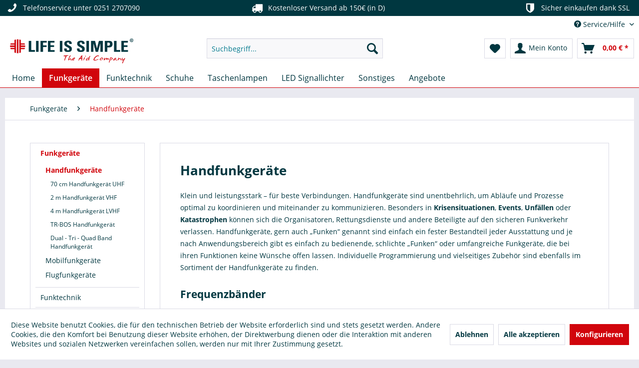

--- FILE ---
content_type: text/html; charset=UTF-8
request_url: https://www.lifeissimple.de/funkgeraete/handfunkgeraete/
body_size: 19456
content:
<!DOCTYPE html> <html class="no-js" lang="de" itemscope="itemscope" itemtype="https://schema.org/WebPage"> <head> <meta charset="utf-8"><script>window.dataLayer = window.dataLayer || [];</script><script>window.dataLayer.push({"ecommerce":{"currencyCode":"EUR","impressions":[{"name":"Motorola CLP446e Handfunkger\u00e4t PMR446 inkl. Akku, Headset, Holster und Ladeset","id":"133126","price":"191.53","brand":"Motorola","category":"Handfunkger\u00e4te","list":"Category","position":"1"},{"name":"KENWOOD NX-1200-DFNSET FREENET Handfunkger\u00e4t inkl. Akku, Antenne und Ladeger\u00e4t","id":"133054","price":"319","brand":"Kenwood","category":"Handfunkger\u00e4te","list":"Category","position":"2"},{"name":"Kendwood NX-1200 VHF Handfunkger\u00e4t mit KNB-84 Akku und KRA-26M Antenne","id":"133000","price":"274.9","brand":"Kenwood","category":"Handfunkger\u00e4te","list":"Category","position":"3"},{"name":"WOUXUN KG-UV6D 70cm\/2m UHF VHF Handfunkger\u00e4t","id":"127003","price":"159","brand":"Wouxun","category":"Handfunkger\u00e4te","list":"Category","position":"4"},{"name":"Rexon RL-D800K Handfunkger\u00e4t UHF 70 cm DMR mit Volltastatur","id":"130781","price":"239.9","brand":"Rexon","category":"Handfunkger\u00e4te","list":"Category","position":"5"},{"name":"Motorola GP300 VHF gebraucht (ohne Display und Tastatur)","id":"123653","price":"149","brand":"Motorola","category":"Handfunkger\u00e4te","list":"Category","position":"6"},{"name":"Kenwood TK-3701D PMR-446 Digital \/Analog Funkger\u00e4t","id":"131936","price":"239","brand":"Kenwood","category":"Handfunkger\u00e4te","list":"Category","position":"7"},{"name":"Rexon RHP-530 2m VHF COM\/NAV DEMO nur Ger\u00e4t","id":"131717","price":"170","brand":"Rexon","category":"Handfunkger\u00e4te","list":"Category","position":"8"},{"name":"Wouxun KG-UV8G Dual Band VHF LVHF 2m\/4m Handfunkger\u00e4t","id":"131899","price":"169","brand":"Wouxun","category":"Handfunkger\u00e4te","list":"Category","position":"9"},{"name":"Wouxun KG-UV66 70cm\/2m UHF VHF Handfunkger\u00e4t Dualband mit 5 Ton Folge","id":"131251","price":"169","brand":"Wouxun","category":"Handfunkger\u00e4te","list":"Category","position":"10"},{"name":"Wouxun KG-UV9D plus 2m\/70cm VHF\/UHF Dualband Handfunkger\u00e4t","id":"131143","price":"179","brand":"Wouxun","category":"Handfunkger\u00e4te","list":"Category","position":"11"},{"name":"Bosch FuG 8b-1 Mobilfunkger\u00e4t gebraucht","id":"130806","price":"199","brand":"Life is simple","category":"Handfunkger\u00e4te","list":"Category","position":"12"},{"name":"Kenwood NX-3200 - FuG 11b Set mit Akku und KFZ Ladeger\u00e4t WTC-646","id":"131847","price":"779","brand":"Kenwood","category":"Handfunkger\u00e4te","list":"Category","position":"13"},{"name":"Kenwood NX-3200 - FuG 11b Set mit Akku, LSM und Schnellladeger\u00e4t KSC-25","id":"131846","price":"849","brand":"Kenwood","category":"Handfunkger\u00e4te","list":"Category","position":"14"},{"name":"Kenwood NX-3200 - FuG 11b Set mit Akku und Schnellladeger\u00e4t KSC-25","id":"131845","price":"698","brand":"Kenwood","category":"Handfunkger\u00e4te","list":"Category","position":"15"},{"name":"Kenwood NX-3200 - FuG 11b Set mit Akku, LSM und KFZ Ladeger\u00e4t","id":"131726","price":"925","brand":"Kenwood","category":"Handfunkger\u00e4te","list":"Category","position":"16"},{"name":"Motorola GP300 UHF 70cm gebraucht","id":"124346","price":"99","brand":"Motorola","category":"Handfunkger\u00e4te","list":"Category","position":"17"},{"name":"REXON RL328S 4m Handfunkger\u00e4t LVHF","id":"123716","price":"279","brand":"Rexon","category":"Handfunkger\u00e4te","list":"Category","position":"18"},{"name":"Wouxun KG-UV6D-E VHF LVHF 2m\/4m Handfunkger\u00e4t Dualband mit Lautsprechermikrofon und Programmierkabel","id":"126948","price":"187.9","brand":"Wouxun","category":"Handfunkger\u00e4te","list":"Category","position":"19"},{"name":"Wouxun KG-UV6D-E Dual Band 2m\/4m Funkger\u00e4t + LSM","id":"126947","price":"182.9","brand":"Wouxun","category":"Handfunkger\u00e4te","list":"Category","position":"20"},{"name":"WouxunKG-UV6D-E Dual Band 2m\/4m Funkger\u00e4t + Prog. Kabel","id":"126946","price":"177.9","brand":"Wouxun","category":"Handfunkger\u00e4te","list":"Category","position":"21"},{"name":"Wouxun KG-UV6D-E VHF LVHF 2m\/4m Handfunkger\u00e4t Dualband","id":"126615","price":"133","brand":"Wouxun","category":"Handfunkger\u00e4te","list":"Category","position":"22"},{"name":"Rexon LIS2010 FuG10b 2m BOS Handfunkger\u00e4t mit Lautsprechermikrofon","id":"126337","price":"479","brand":"Rexon","category":"Handfunkger\u00e4te","list":"Category","position":"23"},{"name":"Rexon LIS2011 FuG11b 2m BOS Handfunkger\u00e4t mit Lautsprechermikrofon","id":"126336","price":"459","brand":"Rexon","category":"Handfunkger\u00e4te","list":"Category","position":"24"},{"name":"Rexon LIS2013 FuG13b 4m BOS Handfunkger\u00e4t mit Lautsprechermikrofon","id":"126335","price":"629","brand":"Rexon","category":"Handfunkger\u00e4te","list":"Category","position":"25"},{"name":"Rexon LIS2013 FuG13b 4m BOS Handfunkger\u00e4t KFZ Set","id":"124055","price":"745","brand":"Rexon","category":"Handfunkger\u00e4te","list":"Category","position":"26"},{"name":"Rexon LIS2011 FuG11b 2m BOS Handfunkger\u00e4t KFZ-Set","id":"124054","price":"595","brand":"Rexon","category":"Handfunkger\u00e4te","list":"Category","position":"27"},{"name":"Rexon LIS2010 FuG10b 2m BOS Handfunkger\u00e4t KFZ Set","id":"124053","price":"695","brand":"Rexon","category":"Handfunkger\u00e4te","list":"Category","position":"28"},{"name":"Rexon LIS2013 FuG 13b 4m BOS Handfunkger\u00e4t ohne Ladeger\u00e4t","id":"126876","price":"580","brand":"Rexon","category":"Handfunkger\u00e4te","list":"Category","position":"29"},{"name":"Rexon LIS2010 FuG 10b 2m BOS Handfunkger\u00e4t ohne Ladeger\u00e4t","id":"126874","price":"429","brand":"Rexon","category":"Handfunkger\u00e4te","list":"Category","position":"30"},{"name":"Rexon LIS2010 FuG10b 2m BOS Handfunkger\u00e4t","id":"123966","price":"449","brand":"Rexon","category":"Handfunkger\u00e4te","list":"Category","position":"31"},{"name":"Rexon LIS 2011 FuG11b 2m BOS Handfunkger\u00e4t","id":"123964","price":"429","brand":"Rexon","category":"Handfunkger\u00e4te","list":"Category","position":"32"},{"name":"Rexon LIS2013 FuG13b 4m BOS Handfunkger\u00e4t","id":"123944","price":"399","brand":"Rexon","category":"Handfunkger\u00e4te","list":"Category","position":"33"}]},"google_tag_params":{"ecomm_pagetype":"category","ecomm_prodid":["133126","133054","133000","127003","130781","123653","131936","131717","131899","131251","131143","130806","131847","131846","131845","131726","124346","123716","126948","126947","126946","126615","126337","126336","126335","124055","124054","124053","126876","126874","123966","123964","123944"],"ecomm_category":"Handfunkger\u00e4te"}});</script><!-- WbmTagManager -->
<script>
(function(w,d,s,l,i){w[l]=w[l]||[];w[l].push({'gtm.start':new Date().getTime(),event:'gtm.js'});var f=d.getElementsByTagName(s)[0],j=d.createElement(s),dl=l!='dataLayer'?'&l='+l:'';j.async=true;j.src='https://dt.lifeissimple.de/gtm.js?id='+i+dl+'';f.parentNode.insertBefore(j,f);})(window,document,'script','dataLayer','GTM-P4V9WQK');
</script>
<!-- End WbmTagManager --> <meta name="author" content="" /> <meta name="robots" content="index,follow" /> <meta name="revisit-after" content="15 days" /> <meta name="description" content="Handfunkgeräte kaufen | Kommunikation ohne Netz ► Versandkostenfrei ab 99€ ► Guter Service und unschlagbare Auswahl ★ Jetzt shoppen!" /> <meta property="og:type" content="product" /> <meta property="og:site_name" content="Life is simple" /> <meta property="og:title" content="Handfunkgeräte" /> <meta property="og:description" content="Handfunkgeräte kaufen | Kommunikation ohne Netz ► Versandkostenfrei ab 99€ ► Guter Service und unschlagbare Auswahl ★ Jetzt shoppen! " /> <meta property="og:url" content="https://www.lifeissimple.de/funkgeraete/handfunkgeraete/" /> <meta property="og:image" content="https://www.lifeissimple.de/media/image/ac/07/4c/13272022s1xI3yEUBuN.jpg" /> <meta name="twitter:card" content="product" /> <meta name="twitter:site" content="Life is simple" /> <meta name="twitter:title" content="Handfunkgeräte" /> <meta name="twitter:description" content="Handfunkgeräte kaufen | Kommunikation ohne Netz ► Versandkostenfrei ab 99€ ► Guter Service und unschlagbare Auswahl ★ Jetzt shoppen! " /> <meta name="twitter:image" content="https://www.lifeissimple.de/media/image/ac/07/4c/13272022s1xI3yEUBuN.jpg" /> <meta itemprop="copyrightHolder" content="Life is simple" /> <meta itemprop="copyrightYear" content="2014" /> <meta itemprop="isFamilyFriendly" content="True" /> <meta itemprop="image" content="https://www.lifeissimple.de/media/image/4d/ce/58/Logo-LIS_800x800.png" /> <meta name="viewport" content="width=device-width, initial-scale=1.0"> <meta name="mobile-web-app-capable" content="yes"> <meta name="apple-mobile-web-app-title" content="Life is simple"> <meta name="apple-mobile-web-app-capable" content="yes"> <meta name="apple-mobile-web-app-status-bar-style" content="default"> <link rel="apple-touch-icon-precomposed" href="https://www.lifeissimple.de/media/image/1f/dd/26/Favicon-Apple.png"> <link rel="shortcut icon" href="https://www.lifeissimple.de/media/unknown/d9/0c/f4/favicon.ico"> <meta name="msapplication-navbutton-color" content="#d1050c" /> <meta name="application-name" content="Life is simple" /> <meta name="msapplication-starturl" content="https://www.lifeissimple.de/" /> <meta name="msapplication-window" content="width=1024;height=768" /> <meta name="msapplication-TileImage" content="/themes/Frontend/Responsive/frontend/_public/src/img/win-tile-image.png"> <meta name="msapplication-TileColor" content="#d1050c"> <meta name="theme-color" content="#d1050c" /> <link rel="canonical" href="https://www.lifeissimple.de/funkgeraete/handfunkgeraete/" /> <title itemprop="name">Handfunkgeräte | Mit großer Reichweite - Life is simple</title> <link href="/web/cache/1764061025_9ab4f7633c519f6dfec899949c0e9150.css" media="all" rel="stylesheet" type="text/css" /> <meta name="google-site-verification" content="WMtSZbxFt2Lb7z0tMX5pTdJlKnNrzbf_zIWtnhWflZ8" /> </head> <body class="is--ctl-listing is--act-index" ><!-- WbmTagManager (noscript) -->
<noscript><iframe src="https://www.googletagmanager.com/ns.html?id=GTM-P4V9WQK"
            height="0" width="0" style="display:none;visibility:hidden"></iframe></noscript>
<!-- End WbmTagManager (noscript) --> <div data-paypalUnifiedMetaDataContainer="true" data-paypalUnifiedRestoreOrderNumberUrl="https://www.lifeissimple.de/widgets/PaypalUnifiedOrderNumber/restoreOrderNumber" class="is--hidden"> </div> <div class="page-wrap"> <noscript class="noscript-main"> <div class="alert is--warning"> <div class="alert--icon"> <i class="icon--element icon--warning"></i> </div> <div class="alert--content"> Um Life&#x20;is&#x20;simple in vollem Umfang nutzen zu k&ouml;nnen, empfehlen wir Ihnen Javascript in Ihrem Browser zu aktiveren. </div> </div> </noscript> <header class="header-main"> <style type="text/css"> i.wcb {color: #FFFFFF;font-size: 22px } .WCB-Item {color: #FFFFFF;background: #003740;font-size: 14px } .WCB-Item a {color: #FFFFFF; } </style> <div class="CB-container" style="background: #003740;border-bottom: 2px solid #003740"> <div class="wcon-bar" style="height: 30px;line-height: 30px;" > <p class="WCB-Item WCB-first wcb-left1-3 list-group-item wcb-count3" href="#"><i class="wcb wcb-phone wcb-fw wcb-flip-horizontal" aria-hidden="true"></i>&nbsp; Telefonservice unter 0251 2707090</p> <p class="WCB-Item WCB-center wcb-left2-3 list-group-item wcb-count3" href="#"><i class="wcb wcb-truck wcb-fw " aria-hidden="true"></i>&nbsp; Kostenloser Versand ab 150€ (in D)</p> <p class="WCB-Item WCB-last wcb-left3-3 list-group-item wcb-count3" href="#"><i class="wcb wcb-shield wcb-fw wcb-flip-horizontal" aria-hidden="true"></i>&nbsp; Sicher einkaufen dank SSL</p> </div> </div> <div class="top-bar"> <div class="container block-group"> <nav class="top-bar--navigation block" role="menubar">   <div class="navigation--entry entry--compare is--hidden" role="menuitem" aria-haspopup="true" data-drop-down-menu="true">   </div> <div class="navigation--entry entry--service has--drop-down" role="menuitem" aria-haspopup="true" data-drop-down-menu="true"> <i class="icon--service"></i> Service/Hilfe <ul class="service--list is--rounded" role="menu"> <li class="service--entry" role="menuitem"> <a class="service--link" href="https://www.lifeissimple.de/funkgeraete-mieten" title="BOS-Funkgeräte mieten oder leasen" > BOS-Funkgeräte mieten oder leasen </a> </li> <li class="service--entry" role="menuitem"> <a class="service--link" href="javascript:openCookieConsentManager()" title="Cookie-Einstellungen" > Cookie-Einstellungen </a> </li> <li class="service--entry" role="menuitem"> <a class="service--link" href="https://www.lifeissimple.de/haix-groessentabelle" title="Haix Größentabelle" > Haix Größentabelle </a> </li> <li class="service--entry" role="menuitem"> <a class="service--link" href="https://www.lifeissimple.de/kanalbelegung-funk" title="Kanalbelegung im Funk" > Kanalbelegung im Funk </a> </li> <li class="service--entry" role="menuitem"> <a class="service--link" href="https://www.lifeissimple.de/oeffnungszeiten-anfahrt-lifeissimple" title="Ladengeschäft in Münster" > Ladengeschäft in Münster </a> </li> <li class="service--entry" role="menuitem"> <a class="service--link" href="https://www.lifeissimple.de/ueber-uns" title="Über uns" > Über uns </a> </li> <li class="service--entry" role="menuitem"> <a class="service--link" href="https://www.lifeissimple.de/kontaktformular" title="Kontakt" target="_self"> Kontakt </a> </li> <li class="service--entry" role="menuitem"> <a class="service--link" href="https://www.lifeissimple.de/versand-und-zahlungsbedingungen" title="Versand und Zahlungsbedingungen" > Versand und Zahlungsbedingungen </a> </li> <li class="service--entry" role="menuitem"> <a class="service--link" href="https://www.lifeissimple.de/widerrufsbelehrung" title="Widerrufsbelehrung" > Widerrufsbelehrung </a> </li> <li class="service--entry" role="menuitem"> <a class="service--link" href="https://www.lifeissimple.de/datenschutzerklaerung" title="Datenschutzerklärung" > Datenschutzerklärung </a> </li> <li class="service--entry" role="menuitem"> <a class="service--link" href="https://www.lifeissimple.de/agb" title="AGB" > AGB </a> </li> <li class="service--entry" role="menuitem"> <a class="service--link" href="https://www.lifeissimple.de/impressum" title="Impressum" > Impressum </a> </li> </ul> </div> </nav> </div> </div> <div class="container header--navigation"> <div class="logo-main block-group" role="banner"> <div class="logo--shop block"> <a class="logo--link" href="https://www.lifeissimple.de/" title="Life is simple - zur Startseite wechseln"> <picture> <source srcset="https://www.lifeissimple.de/media/image/4d/ce/58/Logo-LIS_800x800.png" media="(min-width: 78.75em)"> <source srcset="https://www.lifeissimple.de/media/image/4d/ce/58/Logo-LIS_800x800.png" media="(min-width: 64em)"> <source srcset="https://www.lifeissimple.de/media/image/38/cc/90/Logo-LIS.png" media="(min-width: 48em)"> <img srcset="https://www.lifeissimple.de/media/image/38/cc/90/Logo-LIS.png" alt="Life is simple - zur Startseite wechseln" /> </picture> </a> </div> </div> <nav class="shop--navigation block-group"> <ul class="navigation--list block-group" role="menubar"> <li class="navigation--entry entry--menu-left" role="menuitem"> <a class="entry--link entry--trigger btn is--icon-left" href="#offcanvas--left" data-offcanvas="true" data-offCanvasSelector=".sidebar-main" aria-label="Menü"> <i class="icon--menu"></i> Menü </a> </li> <li class="navigation--entry entry--search" role="menuitem" data-search="true" aria-haspopup="true" data-minLength="3"> <a class="btn entry--link entry--trigger" href="#show-hide--search" title="Suche anzeigen / schließen" aria-label="Suche anzeigen / schließen"> <i class="icon--search"></i> <span class="search--display">Suchen</span> </a> <form action="/search" method="get" class="main-search--form"> <input type="search" name="sSearch" aria-label="Suchbegriff..." class="main-search--field" autocomplete="off" autocapitalize="off" placeholder="Suchbegriff..." maxlength="30" /> <button type="submit" class="main-search--button" aria-label="Suchen"> <i class="icon--search"></i> <span class="main-search--text">Suchen</span> </button> <div class="form--ajax-loader">&nbsp;</div> </form> <div class="main-search--results"></div> </li>  <li class="navigation--entry entry--notepad" role="menuitem"> <a href="https://www.lifeissimple.de/note" title="Merkzettel" aria-label="Merkzettel" class="btn"> <i class="icon--heart"></i> </a> </li> <li class="navigation--entry entry--account with-slt" role="menuitem" data-offcanvas="true" data-offCanvasSelector=".account--dropdown-navigation"> <a href="https://www.lifeissimple.de/account" title="Mein Konto" aria-label="Mein Konto" class="btn is--icon-left entry--link account--link"> <i class="icon--account"></i> <span class="account--display"> Mein Konto </span> </a> <div class="account--dropdown-navigation"> <div class="navigation--smartphone"> <div class="entry--close-off-canvas"> <a href="#close-account-menu" class="account--close-off-canvas" title="Menü schließen" aria-label="Menü schließen"> Menü schließen <i class="icon--arrow-right"></i> </a> </div> </div> <div class="account--menu is--rounded is--personalized"> <span class="navigation--headline"> Mein Konto </span> <div class="account--menu-container"> <ul class="sidebar--navigation navigation--list is--level0 show--active-items"> <li class="navigation--entry"> <span class="navigation--signin"> <a href="https://www.lifeissimple.de/account#hide-registration" class="blocked--link btn is--primary navigation--signin-btn" data-collapseTarget="#registration" data-action="close"> Anmelden </a> <span class="navigation--register"> oder <a href="https://www.lifeissimple.de/account#show-registration" class="blocked--link" data-collapseTarget="#registration" data-action="open"> registrieren </a> </span> </span> </li> <li class="navigation--entry"> <a href="https://www.lifeissimple.de/account" title="Übersicht" class="navigation--link"> Übersicht </a> </li> <li class="navigation--entry"> <a href="https://www.lifeissimple.de/account/profile" title="Persönliche Daten" class="navigation--link" rel="nofollow"> Persönliche Daten </a> </li> <li class="navigation--entry"> <a href="https://www.lifeissimple.de/address/index/sidebar/" title="Adressen" class="navigation--link" rel="nofollow"> Adressen </a> </li> <li class="navigation--entry"> <a href="https://www.lifeissimple.de/account/payment" title="Zahlungsarten" class="navigation--link" rel="nofollow"> Zahlungsarten </a> </li> <li class="navigation--entry"> <a href="https://www.lifeissimple.de/StripePaymentAccount/manageCreditCards" title="Kreditkarten verwalten" class="navigation--link"> Kreditkarten verwalten </a> </li> <li class="navigation--entry"> <a href="https://www.lifeissimple.de/account/orders" title="Bestellungen" class="navigation--link" rel="nofollow"> Bestellungen </a> </li> <li class="navigation--entry"> <a href="https://www.lifeissimple.de/account/downloads" title="Sofortdownloads" class="navigation--link" rel="nofollow"> Sofortdownloads </a> </li> <li class="navigation--entry"> <a href="https://www.lifeissimple.de/note" title="Merkzettel" class="navigation--link" rel="nofollow"> Merkzettel </a> </li> </ul> </div> </div> </div> </li> <li class="navigation--entry entry--cart" role="menuitem"> <a class="btn is--icon-left cart--link" href="https://www.lifeissimple.de/checkout/cart" title="Warenkorb" aria-label="Warenkorb"> <span class="cart--display"> Warenkorb </span> <span class="badge is--primary is--minimal cart--quantity is--hidden">0</span> <i class="icon--basket"></i> <span class="cart--amount"> 0,00&nbsp;&euro; * </span> </a> <div class="ajax-loader">&nbsp;</div> </li>  </ul> </nav> <div class="container--ajax-cart" data-collapse-cart="true" data-displayMode="offcanvas"></div> </div> </header> <nav class="navigation-main"> <div class="container" data-menu-scroller="true" data-listSelector=".navigation--list.container" data-viewPortSelector=".navigation--list-wrapper"> <div class="navigation--list-wrapper"> <ul class="navigation--list container" role="menubar" itemscope="itemscope" itemtype="https://schema.org/SiteNavigationElement"> <li class="navigation--entry is--home" role="menuitem"><a class="navigation--link is--first" href="https://www.lifeissimple.de/" title="Home" aria-label="Home" itemprop="url"><span itemprop="name">Home</span></a></li><li class="navigation--entry is--active" role="menuitem"><a class="navigation--link is--active" href="https://www.lifeissimple.de/funkgeraete/" title="Funkgeräte" aria-label="Funkgeräte" itemprop="url"><span itemprop="name">Funkgeräte</span></a></li><li class="navigation--entry" role="menuitem"><a class="navigation--link" href="https://www.lifeissimple.de/funktechnik/" title="Funktechnik" aria-label="Funktechnik" itemprop="url"><span itemprop="name">Funktechnik</span></a></li><li class="navigation--entry" role="menuitem"><a class="navigation--link" href="https://www.lifeissimple.de/haix-schuhe" title="Schuhe" aria-label="Schuhe" itemprop="url"><span itemprop="name">Schuhe</span></a></li><li class="navigation--entry" role="menuitem"><a class="navigation--link" href="https://www.lifeissimple.de/led-taschenlampen" title="Taschenlampen" aria-label="Taschenlampen" itemprop="url"><span itemprop="name">Taschenlampen</span></a></li><li class="navigation--entry" role="menuitem"><a class="navigation--link" href="https://www.lifeissimple.de/led-signallichter/" title="LED Signallichter" aria-label="LED Signallichter" itemprop="url"><span itemprop="name">LED Signallichter</span></a></li><li class="navigation--entry" role="menuitem"><a class="navigation--link" href="https://www.lifeissimple.de/sonstiges/" title="Sonstiges" aria-label="Sonstiges" itemprop="url"><span itemprop="name">Sonstiges</span></a></li><li class="navigation--entry" role="menuitem"><a class="navigation--link" href="https://www.lifeissimple.de/angebote/" title="Angebote" aria-label="Angebote" itemprop="url"><span itemprop="name">Angebote</span></a></li> </ul> </div> <div class="advanced-menu" data-advanced-menu="true" data-hoverDelay="0"> <div class="menu--container"> <div class="button-container"> <a href="https://www.lifeissimple.de/funkgeraete/" class="button--category" aria-label="Zur Kategorie Funkgeräte" title="Zur Kategorie Funkgeräte"> <i class="icon--arrow-right"></i> Zur Kategorie Funkgeräte </a> <span class="button--close"> <i class="icon--cross"></i> </span> </div> <div class="content--wrapper has--content"> <ul class="menu--list menu--level-0 columns--4" style="width: 100%;"> <li class="menu--list-item item--level-0" style="width: 100%"> <a href="https://www.lifeissimple.de/funkgeraete/handfunkgeraete/" class="menu--list-item-link" aria-label="Handfunkgeräte" title="Handfunkgeräte">Handfunkgeräte</a> <ul class="menu--list menu--level-1 columns--4"> <li class="menu--list-item item--level-1"> <a href="https://www.lifeissimple.de/funkgeraete/handfunkgeraete/70-cm-handfunkgeraet-uhf/" class="menu--list-item-link" aria-label="70 cm Handfunkgerät UHF" title="70 cm Handfunkgerät UHF">70 cm Handfunkgerät UHF</a> </li> <li class="menu--list-item item--level-1"> <a href="https://www.lifeissimple.de/funkgeraete/handfunkgeraete/2-m-handfunkgeraet-vhf/" class="menu--list-item-link" aria-label="2 m Handfunkgerät VHF" title="2 m Handfunkgerät VHF">2 m Handfunkgerät VHF</a> </li> <li class="menu--list-item item--level-1"> <a href="https://www.lifeissimple.de/funkgeraete/handfunkgeraete/4-m-handfunkgeraet-lvhf/" class="menu--list-item-link" aria-label="4 m Handfunkgerät LVHF" title="4 m Handfunkgerät LVHF">4 m Handfunkgerät LVHF</a> </li> <li class="menu--list-item item--level-1"> <a href="https://www.lifeissimple.de/funkgeraete/handfunkgeraete/tr-bos-handfunkgeraet/" class="menu--list-item-link" aria-label="TR-BOS Handfunkgerät" title="TR-BOS Handfunkgerät">TR-BOS Handfunkgerät</a> </li> <li class="menu--list-item item--level-1"> <a href="https://www.lifeissimple.de/funkgeraete/handfunkgeraete/dual-tri-quad-band-handfunkgeraet/" class="menu--list-item-link" aria-label="Dual - Tri - Quad Band Handfunkgerät" title="Dual - Tri - Quad Band Handfunkgerät">Dual - Tri - Quad Band Handfunkgerät</a> </li> </ul> </li> <li class="menu--list-item item--level-0" style="width: 100%"> <a href="https://www.lifeissimple.de/funkgeraete/mobilfunkgeraete/" class="menu--list-item-link" aria-label="Mobilfunkgeräte" title="Mobilfunkgeräte">Mobilfunkgeräte</a> <ul class="menu--list menu--level-1 columns--4"> <li class="menu--list-item item--level-1"> <a href="https://www.lifeissimple.de/funkgeraete/mobilfunkgeraete/70-cm-mobilfunkgeraet-uhf/" class="menu--list-item-link" aria-label="70 cm Mobilfunkgerät UHF" title="70 cm Mobilfunkgerät UHF">70 cm Mobilfunkgerät UHF</a> </li> <li class="menu--list-item item--level-1"> <a href="https://www.lifeissimple.de/funkgeraete/mobilfunkgeraete/2-m-mobilfunkgeraet-vhf/" class="menu--list-item-link" aria-label="2 m Mobilfunkgerät VHF" title="2 m Mobilfunkgerät VHF">2 m Mobilfunkgerät VHF</a> </li> <li class="menu--list-item item--level-1"> <a href="https://www.lifeissimple.de/funkgeraete/mobilfunkgeraete/4-m-mobilfunkgeraet-lvhf/" class="menu--list-item-link" aria-label="4 m Mobilfunkgerät LVHF" title="4 m Mobilfunkgerät LVHF">4 m Mobilfunkgerät LVHF</a> </li> <li class="menu--list-item item--level-1"> <a href="https://www.lifeissimple.de/funkgeraete/mobilfunkgeraete/dual-tri-quad-band-mobilfunkgeraet/" class="menu--list-item-link" aria-label="Dual - Tri - Quad Band Mobilfunkgerät" title="Dual - Tri - Quad Band Mobilfunkgerät">Dual - Tri - Quad Band Mobilfunkgerät</a> </li> </ul> </li> <li class="menu--list-item item--level-0" style="width: 100%"> <a href="https://www.lifeissimple.de/funkgeraete/flugfunkgeraete/" class="menu--list-item-link" aria-label="Flugfunkgeräte" title="Flugfunkgeräte">Flugfunkgeräte</a> </li> </ul> </div> </div> <div class="menu--container"> <div class="button-container"> <a href="https://www.lifeissimple.de/funktechnik/" class="button--category" aria-label="Zur Kategorie Funktechnik" title="Zur Kategorie Funktechnik"> <i class="icon--arrow-right"></i> Zur Kategorie Funktechnik </a> <span class="button--close"> <i class="icon--cross"></i> </span> </div> <div class="content--wrapper has--content"> <ul class="menu--list menu--level-0 columns--4" style="width: 100%;"> <li class="menu--list-item item--level-0" style="width: 100%"> <a href="https://www.lifeissimple.de/funktechnik/akkus/" class="menu--list-item-link" aria-label="Akkus" title="Akkus">Akkus</a> </li> <li class="menu--list-item item--level-0" style="width: 100%"> <a href="https://www.lifeissimple.de/funktechnik/ladegeraete/" class="menu--list-item-link" aria-label="Ladegeräte" title="Ladegeräte">Ladegeräte</a> </li> <li class="menu--list-item item--level-0" style="width: 100%"> <a href="https://www.lifeissimple.de/funktechnik/headsets/" class="menu--list-item-link" aria-label="Headsets" title="Headsets">Headsets</a> </li> <li class="menu--list-item item--level-0" style="width: 100%"> <a href="https://www.lifeissimple.de/funktechnik/lautsprechermikrofone/" class="menu--list-item-link" aria-label="Lautsprechermikrofone" title="Lautsprechermikrofone">Lautsprechermikrofone</a> </li> <li class="menu--list-item item--level-0" style="width: 100%"> <a href="https://www.lifeissimple.de/funktechnik/antennen/" class="menu--list-item-link" aria-label="Antennen" title="Antennen">Antennen</a> </li> <li class="menu--list-item item--level-0" style="width: 100%"> <a href="https://www.lifeissimple.de/funktechnik/antennenadapter/" class="menu--list-item-link" aria-label="Antennenadapter" title="Antennenadapter">Antennenadapter</a> </li> <li class="menu--list-item item--level-0" style="width: 100%"> <a href="https://www.lifeissimple.de/funktechnik/tragezubehoer/" class="menu--list-item-link" aria-label="Tragezubehör" title="Tragezubehör">Tragezubehör</a> </li> <li class="menu--list-item item--level-0" style="width: 100%"> <a href="https://www.lifeissimple.de/funktechnik/programmierbedarf/" class="menu--list-item-link" aria-label="Programmierbedarf" title="Programmierbedarf">Programmierbedarf</a> </li> <li class="menu--list-item item--level-0" style="width: 100%"> <a href="https://www.lifeissimple.de/funktechnik/ersatzteile/" class="menu--list-item-link" aria-label="Ersatzteile" title="Ersatzteile">Ersatzteile</a> </li> </ul> </div> </div> <div class="menu--container"> <div class="button-container"> <a href="https://www.lifeissimple.de/haix-schuhe" class="button--category" aria-label="Zur Kategorie Schuhe" title="Zur Kategorie Schuhe"> <i class="icon--arrow-right"></i> Zur Kategorie Schuhe </a> <span class="button--close"> <i class="icon--cross"></i> </span> </div> <div class="content--wrapper has--content"> <ul class="menu--list menu--level-0 columns--4" style="width: 100%;"> <li class="menu--list-item item--level-0" style="width: 100%"> <a href="https://www.lifeissimple.de/schuhe/rettungsdienstschuhe/" class="menu--list-item-link" aria-label="Rettungsdienstschuhe" title="Rettungsdienstschuhe">Rettungsdienstschuhe</a> </li> <li class="menu--list-item item--level-0" style="width: 100%"> <a href="https://www.lifeissimple.de/schuhe/feuerwehrstiefel/" class="menu--list-item-link" aria-label="Feuerwehrstiefel" title="Feuerwehrstiefel">Feuerwehrstiefel</a> </li> <li class="menu--list-item item--level-0" style="width: 100%"> <a href="https://www.lifeissimple.de/schuhe/praxis-und-krankenhausschuhe/" class="menu--list-item-link" aria-label="Praxis- und Krankenhausschuhe" title="Praxis- und Krankenhausschuhe">Praxis- und Krankenhausschuhe</a> </li> <li class="menu--list-item item--level-0" style="width: 100%"> <a href="https://www.lifeissimple.de/schuhe/polizeischuhe/" class="menu--list-item-link" aria-label="Polizeischuhe" title="Polizeischuhe">Polizeischuhe</a> </li> <li class="menu--list-item item--level-0" style="width: 100%"> <a href="https://www.lifeissimple.de/schuhe/arbeitsschuhe/" class="menu--list-item-link" aria-label="Arbeitsschuhe" title="Arbeitsschuhe">Arbeitsschuhe</a> </li> <li class="menu--list-item item--level-0" style="width: 100%"> <a href="https://www.lifeissimple.de/schuhe/forstschuhe/" class="menu--list-item-link" aria-label="Forstschuhe" title="Forstschuhe">Forstschuhe</a> </li> <li class="menu--list-item item--level-0" style="width: 100%"> <a href="https://www.lifeissimple.de/schuhe/jagdstiefel/" class="menu--list-item-link" aria-label="Jagdstiefel" title="Jagdstiefel">Jagdstiefel</a> </li> <li class="menu--list-item item--level-0" style="width: 100%"> <a href="https://www.lifeissimple.de/schuhe/militaerstiefel/" class="menu--list-item-link" aria-label="Militärstiefel" title="Militärstiefel">Militärstiefel</a> </li> <li class="menu--list-item item--level-0" style="width: 100%"> <a href="https://www.lifeissimple.de/schuhe/freizeitschuhe/" class="menu--list-item-link" aria-label="Freizeitschuhe" title="Freizeitschuhe">Freizeitschuhe</a> </li> <li class="menu--list-item item--level-0" style="width: 100%"> <a href="https://www.lifeissimple.de/schuhe/ersatzteile/" class="menu--list-item-link" aria-label="Ersatzteile" title="Ersatzteile">Ersatzteile</a> </li> <li class="menu--list-item item--level-0" style="width: 100%"> <a href="https://www.lifeissimple.de/schuhe/zubehoer/" class="menu--list-item-link" aria-label="Zubehör" title="Zubehör">Zubehör</a> </li> <li class="menu--list-item item--level-0" style="width: 100%"> <a href="https://www.lifeissimple.de/haix-schuhe/haix-outlet-sale" class="menu--list-item-link" aria-label="B-Ware / Restposten" title="B-Ware / Restposten">B-Ware / Restposten</a> </li> </ul> </div> </div> <div class="menu--container"> <div class="button-container"> <a href="https://www.lifeissimple.de/led-taschenlampen" class="button--category" aria-label="Zur Kategorie Taschenlampen" title="Zur Kategorie Taschenlampen"> <i class="icon--arrow-right"></i> Zur Kategorie Taschenlampen </a> <span class="button--close"> <i class="icon--cross"></i> </span> </div> <div class="content--wrapper has--content"> <ul class="menu--list menu--level-0 columns--4" style="width: 100%;"> <li class="menu--list-item item--level-0" style="width: 100%"> <a href="https://www.lifeissimple.de/taschenlampen/multifunktionslampen/" class="menu--list-item-link" aria-label="Multifunktionslampen" title="Multifunktionslampen">Multifunktionslampen</a> </li> <li class="menu--list-item item--level-0" style="width: 100%"> <a href="https://www.lifeissimple.de/taschenlampen/klassische-taschenlampen/" class="menu--list-item-link" aria-label="Klassische Taschenlampen" title="Klassische Taschenlampen">Klassische Taschenlampen</a> </li> <li class="menu--list-item item--level-0" style="width: 100%"> <a href="https://www.lifeissimple.de/taschenlampen/stirnlampen/" class="menu--list-item-link" aria-label="Stirnlampen" title="Stirnlampen">Stirnlampen</a> </li> <li class="menu--list-item item--level-0" style="width: 100%"> <a href="https://www.lifeissimple.de/led-taschenlampe/taktische-taschenlampe" class="menu--list-item-link" aria-label="Taktische Lampen" title="Taktische Lampen">Taktische Lampen</a> </li> <li class="menu--list-item item--level-0" style="width: 100%"> <a href="https://www.lifeissimple.de/taschenlampen/suchscheinwerfer/" class="menu--list-item-link" aria-label="Suchscheinwerfer" title="Suchscheinwerfer">Suchscheinwerfer</a> </li> <li class="menu--list-item item--level-0" style="width: 100%"> <a href="https://www.lifeissimple.de/taschenlampen/tauchlampen/" class="menu--list-item-link" aria-label="Tauchlampen" title="Tauchlampen">Tauchlampen</a> </li> <li class="menu--list-item item--level-0" style="width: 100%"> <a href="https://www.lifeissimple.de/taschenlampen/zubehoer/" class="menu--list-item-link" aria-label="Zubehör" title="Zubehör">Zubehör</a> </li> </ul> </div> </div> <div class="menu--container"> <div class="button-container"> <a href="https://www.lifeissimple.de/led-signallichter/" class="button--category" aria-label="Zur Kategorie LED Signallichter" title="Zur Kategorie LED Signallichter"> <i class="icon--arrow-right"></i> Zur Kategorie LED Signallichter </a> <span class="button--close"> <i class="icon--cross"></i> </span> </div> <div class="content--wrapper has--content"> <ul class="menu--list menu--level-0 columns--4" style="width: 100%;"> <li class="menu--list-item item--level-0" style="width: 100%"> <a href="https://www.lifeissimple.de/led-signallichter/powerflare/" class="menu--list-item-link" aria-label="Powerflare" title="Powerflare">Powerflare</a> </li> <li class="menu--list-item item--level-0" style="width: 100%"> <a href="https://www.lifeissimple.de/led-signallichter/powerflare-koffer/" class="menu--list-item-link" aria-label="Powerflare Koffer" title="Powerflare Koffer">Powerflare Koffer</a> </li> <li class="menu--list-item item--level-0" style="width: 100%"> <a href="https://www.lifeissimple.de/led-signallichter/powerflare-sets/" class="menu--list-item-link" aria-label="Powerflare Sets" title="Powerflare Sets">Powerflare Sets</a> </li> <li class="menu--list-item item--level-0" style="width: 100%"> <a href="https://www.lifeissimple.de/led-signallichter/powerflare-zubehoer/" class="menu--list-item-link" aria-label="Powerflare Zubehör" title="Powerflare Zubehör">Powerflare Zubehör</a> </li> <li class="menu--list-item item--level-0" style="width: 100%"> <a href="https://www.lifeissimple.de/led-signallichter/kfz-leuchten/" class="menu--list-item-link" aria-label="KFZ Leuchten" title="KFZ Leuchten">KFZ Leuchten</a> </li> </ul> </div> </div> <div class="menu--container"> <div class="button-container"> <a href="https://www.lifeissimple.de/sonstiges/" class="button--category" aria-label="Zur Kategorie Sonstiges" title="Zur Kategorie Sonstiges"> <i class="icon--arrow-right"></i> Zur Kategorie Sonstiges </a> <span class="button--close"> <i class="icon--cross"></i> </span> </div> <div class="content--wrapper has--content"> <ul class="menu--list menu--level-0 columns--4" style="width: 100%;"> <li class="menu--list-item item--level-0" style="width: 100%"> <a href="https://www.lifeissimple.de/sonstiges/arbeitshandschuhe/" class="menu--list-item-link" aria-label="Arbeitshandschuhe" title="Arbeitshandschuhe">Arbeitshandschuhe</a> </li> <li class="menu--list-item item--level-0" style="width: 100%"> <a href="https://www.lifeissimple.de/sonstiges/knicklichter/" class="menu--list-item-link" aria-label="Knicklichter" title="Knicklichter">Knicklichter</a> </li> <li class="menu--list-item item--level-0" style="width: 100%"> <a href="https://www.lifeissimple.de/sonstiges/anhaenger-kofferanhaenger" class="menu--list-item-link" aria-label="Anhänger / Kofferanhänger" title="Anhänger / Kofferanhänger">Anhänger / Kofferanhänger</a> </li> <li class="menu--list-item item--level-0" style="width: 100%"> <a href="https://www.lifeissimple.de/kartenzubehoer/" class="menu--list-item-link" aria-label="Kartenzubehör" title="Kartenzubehör">Kartenzubehör</a> </li> <li class="menu--list-item item--level-0" style="width: 100%"> <a href="https://www.lifeissimple.de/sonstiges/lifestyle-und-zubehoer/" class="menu--list-item-link" aria-label="Lifestyle und Zubehör" title="Lifestyle und Zubehör">Lifestyle und Zubehör</a> </li> </ul> </div> </div> <div class="menu--container"> <div class="button-container"> <a href="https://www.lifeissimple.de/angebote/" class="button--category" aria-label="Zur Kategorie Angebote" title="Zur Kategorie Angebote"> <i class="icon--arrow-right"></i> Zur Kategorie Angebote </a> <span class="button--close"> <i class="icon--cross"></i> </span> </div> </div> </div> </div> </nav> <section class=" content-main container block-group"> <nav class="content--breadcrumb block"> <ul class="breadcrumb--list" role="menu" itemscope itemtype="https://schema.org/BreadcrumbList"> <li role="menuitem" class="breadcrumb--entry" itemprop="itemListElement" itemscope itemtype="https://schema.org/ListItem"> <a class="breadcrumb--link" href="https://www.lifeissimple.de/funkgeraete/" title="Funkgeräte" itemprop="item"> <link itemprop="url" href="https://www.lifeissimple.de/funkgeraete/" /> <span class="breadcrumb--title" itemprop="name">Funkgeräte</span> </a> <meta itemprop="position" content="0" /> </li> <li role="none" class="breadcrumb--separator"> <i class="icon--arrow-right"></i> </li> <li role="menuitem" class="breadcrumb--entry is--active" itemprop="itemListElement" itemscope itemtype="https://schema.org/ListItem"> <a class="breadcrumb--link" href="https://www.lifeissimple.de/funkgeraete/handfunkgeraete/" title="Handfunkgeräte" itemprop="item"> <link itemprop="url" href="https://www.lifeissimple.de/funkgeraete/handfunkgeraete/" /> <span class="breadcrumb--title" itemprop="name">Handfunkgeräte</span> </a> <meta itemprop="position" content="1" /> </li> </ul> </nav> <div class="content-main--inner"> <div id='cookie-consent' class='off-canvas is--left block-transition' data-cookie-consent-manager='true' data-cookieTimeout='60'> <div class='cookie-consent--header cookie-consent--close'> Cookie-Einstellungen <i class="icon--arrow-right"></i> </div> <div class='cookie-consent--description'> Diese Website benutzt Cookies, die für den technischen Betrieb der Website erforderlich sind und stets gesetzt werden. Andere Cookies, die den Komfort bei Benutzung dieser Website erhöhen, der Direktwerbung dienen oder die Interaktion mit anderen Websites und sozialen Netzwerken vereinfachen sollen, werden nur mit Ihrer Zustimmung gesetzt. </div> <div class='cookie-consent--configuration'> <div class='cookie-consent--configuration-header'> <div class='cookie-consent--configuration-header-text'>Konfiguration</div> </div> <div class='cookie-consent--configuration-main'> <div class='cookie-consent--group'> <input type="hidden" class="cookie-consent--group-name" value="technical" /> <label class="cookie-consent--group-state cookie-consent--state-input cookie-consent--required"> <input type="checkbox" name="technical-state" class="cookie-consent--group-state-input" disabled="disabled" checked="checked"/> <span class="cookie-consent--state-input-element"></span> </label> <div class='cookie-consent--group-title' data-collapse-panel='true' data-contentSiblingSelector=".cookie-consent--group-container"> <div class="cookie-consent--group-title-label cookie-consent--state-label"> Technisch erforderlich </div> <span class="cookie-consent--group-arrow is-icon--right"> <i class="icon--arrow-right"></i> </span> </div> <div class='cookie-consent--group-container'> <div class='cookie-consent--group-description'> Diese Cookies sind für die Grundfunktionen des Shops notwendig. </div> <div class='cookie-consent--cookies-container'> <div class='cookie-consent--cookie'> <input type="hidden" class="cookie-consent--cookie-name" value="cookieDeclined" /> <label class="cookie-consent--cookie-state cookie-consent--state-input cookie-consent--required"> <input type="checkbox" name="cookieDeclined-state" class="cookie-consent--cookie-state-input" disabled="disabled" checked="checked" /> <span class="cookie-consent--state-input-element"></span> </label> <div class='cookie--label cookie-consent--state-label'> "Alle Cookies ablehnen" Cookie </div> </div> <div class='cookie-consent--cookie'> <input type="hidden" class="cookie-consent--cookie-name" value="allowCookie" /> <label class="cookie-consent--cookie-state cookie-consent--state-input cookie-consent--required"> <input type="checkbox" name="allowCookie-state" class="cookie-consent--cookie-state-input" disabled="disabled" checked="checked" /> <span class="cookie-consent--state-input-element"></span> </label> <div class='cookie--label cookie-consent--state-label'> "Alle Cookies annehmen" Cookie </div> </div> <div class='cookie-consent--cookie'> <input type="hidden" class="cookie-consent--cookie-name" value="shop" /> <label class="cookie-consent--cookie-state cookie-consent--state-input cookie-consent--required"> <input type="checkbox" name="shop-state" class="cookie-consent--cookie-state-input" disabled="disabled" checked="checked" /> <span class="cookie-consent--state-input-element"></span> </label> <div class='cookie--label cookie-consent--state-label'> Ausgewählter Shop </div> </div> <div class='cookie-consent--cookie'> <input type="hidden" class="cookie-consent--cookie-name" value="csrf_token" /> <label class="cookie-consent--cookie-state cookie-consent--state-input cookie-consent--required"> <input type="checkbox" name="csrf_token-state" class="cookie-consent--cookie-state-input" disabled="disabled" checked="checked" /> <span class="cookie-consent--state-input-element"></span> </label> <div class='cookie--label cookie-consent--state-label'> CSRF-Token </div> </div> <div class='cookie-consent--cookie'> <input type="hidden" class="cookie-consent--cookie-name" value="cookiePreferences" /> <label class="cookie-consent--cookie-state cookie-consent--state-input cookie-consent--required"> <input type="checkbox" name="cookiePreferences-state" class="cookie-consent--cookie-state-input" disabled="disabled" checked="checked" /> <span class="cookie-consent--state-input-element"></span> </label> <div class='cookie--label cookie-consent--state-label'> Cookie-Einstellungen </div> </div> <div class='cookie-consent--cookie'> <input type="hidden" class="cookie-consent--cookie-name" value="x-cache-context-hash" /> <label class="cookie-consent--cookie-state cookie-consent--state-input cookie-consent--required"> <input type="checkbox" name="x-cache-context-hash-state" class="cookie-consent--cookie-state-input" disabled="disabled" checked="checked" /> <span class="cookie-consent--state-input-element"></span> </label> <div class='cookie--label cookie-consent--state-label'> Individuelle Preise </div> </div> <div class='cookie-consent--cookie'> <input type="hidden" class="cookie-consent--cookie-name" value="slt" /> <label class="cookie-consent--cookie-state cookie-consent--state-input cookie-consent--required"> <input type="checkbox" name="slt-state" class="cookie-consent--cookie-state-input" disabled="disabled" checked="checked" /> <span class="cookie-consent--state-input-element"></span> </label> <div class='cookie--label cookie-consent--state-label'> Kunden-Wiedererkennung </div> </div> <div class='cookie-consent--cookie'> <input type="hidden" class="cookie-consent--cookie-name" value="nocache" /> <label class="cookie-consent--cookie-state cookie-consent--state-input cookie-consent--required"> <input type="checkbox" name="nocache-state" class="cookie-consent--cookie-state-input" disabled="disabled" checked="checked" /> <span class="cookie-consent--state-input-element"></span> </label> <div class='cookie--label cookie-consent--state-label'> Kundenspezifisches Caching </div> </div> <div class='cookie-consent--cookie'> <input type="hidden" class="cookie-consent--cookie-name" value="paypal-cookies" /> <label class="cookie-consent--cookie-state cookie-consent--state-input cookie-consent--required"> <input type="checkbox" name="paypal-cookies-state" class="cookie-consent--cookie-state-input" disabled="disabled" checked="checked" /> <span class="cookie-consent--state-input-element"></span> </label> <div class='cookie--label cookie-consent--state-label'> PayPal-Zahlungen </div> </div> <div class='cookie-consent--cookie'> <input type="hidden" class="cookie-consent--cookie-name" value="session" /> <label class="cookie-consent--cookie-state cookie-consent--state-input cookie-consent--required"> <input type="checkbox" name="session-state" class="cookie-consent--cookie-state-input" disabled="disabled" checked="checked" /> <span class="cookie-consent--state-input-element"></span> </label> <div class='cookie--label cookie-consent--state-label'> Session </div> </div> <div class='cookie-consent--cookie'> <input type="hidden" class="cookie-consent--cookie-name" value="currency" /> <label class="cookie-consent--cookie-state cookie-consent--state-input cookie-consent--required"> <input type="checkbox" name="currency-state" class="cookie-consent--cookie-state-input" disabled="disabled" checked="checked" /> <span class="cookie-consent--state-input-element"></span> </label> <div class='cookie--label cookie-consent--state-label'> Währungswechsel </div> </div> </div> </div> </div> <div class='cookie-consent--group'> <input type="hidden" class="cookie-consent--group-name" value="comfort" /> <label class="cookie-consent--group-state cookie-consent--state-input"> <input type="checkbox" name="comfort-state" class="cookie-consent--group-state-input"/> <span class="cookie-consent--state-input-element"></span> </label> <div class='cookie-consent--group-title' data-collapse-panel='true' data-contentSiblingSelector=".cookie-consent--group-container"> <div class="cookie-consent--group-title-label cookie-consent--state-label"> Komfortfunktionen </div> <span class="cookie-consent--group-arrow is-icon--right"> <i class="icon--arrow-right"></i> </span> </div> <div class='cookie-consent--group-container'> <div class='cookie-consent--group-description'> Diese Cookies werden genutzt um das Einkaufserlebnis noch ansprechender zu gestalten, beispielsweise für die Wiedererkennung des Besuchers. </div> <div class='cookie-consent--cookies-container'> <div class='cookie-consent--cookie'> <input type="hidden" class="cookie-consent--cookie-name" value="sUniqueID" /> <label class="cookie-consent--cookie-state cookie-consent--state-input"> <input type="checkbox" name="sUniqueID-state" class="cookie-consent--cookie-state-input" /> <span class="cookie-consent--state-input-element"></span> </label> <div class='cookie--label cookie-consent--state-label'> Merkzettel </div> </div> </div> </div> </div> <div class='cookie-consent--group'> <input type="hidden" class="cookie-consent--group-name" value="statistics" /> <label class="cookie-consent--group-state cookie-consent--state-input"> <input type="checkbox" name="statistics-state" class="cookie-consent--group-state-input"/> <span class="cookie-consent--state-input-element"></span> </label> <div class='cookie-consent--group-title' data-collapse-panel='true' data-contentSiblingSelector=".cookie-consent--group-container"> <div class="cookie-consent--group-title-label cookie-consent--state-label"> Statistik & Tracking </div> <span class="cookie-consent--group-arrow is-icon--right"> <i class="icon--arrow-right"></i> </span> </div> <div class='cookie-consent--group-container'> <div class='cookie-consent--cookies-container'> <div class='cookie-consent--cookie'> <input type="hidden" class="cookie-consent--cookie-name" value="x-ua-device" /> <label class="cookie-consent--cookie-state cookie-consent--state-input"> <input type="checkbox" name="x-ua-device-state" class="cookie-consent--cookie-state-input" /> <span class="cookie-consent--state-input-element"></span> </label> <div class='cookie--label cookie-consent--state-label'> Endgeräteerkennung </div> </div> <div class='cookie-consent--cookie'> <input type="hidden" class="cookie-consent--cookie-name" value="mmFacebookPixel" /> <label class="cookie-consent--cookie-state cookie-consent--state-input"> <input type="checkbox" name="mmFacebookPixel-state" class="cookie-consent--cookie-state-input" /> <span class="cookie-consent--state-input-element"></span> </label> <div class='cookie--label cookie-consent--state-label'> Facebook Pixel </div> </div> <div class='cookie-consent--cookie'> <input type="hidden" class="cookie-consent--cookie-name" value="partner" /> <label class="cookie-consent--cookie-state cookie-consent--state-input"> <input type="checkbox" name="partner-state" class="cookie-consent--cookie-state-input" /> <span class="cookie-consent--state-input-element"></span> </label> <div class='cookie--label cookie-consent--state-label'> Partnerprogramm </div> </div> </div> </div> </div> </div> </div> <div class="cookie-consent--save"> <input class="cookie-consent--save-button btn is--primary" type="button" value="Einstellungen speichern" /> </div> </div> <div class="listing--sidebar"> <aside class="sidebar-main off-canvas"> <div class="navigation--smartphone"> <ul class="navigation--list "> <li class="navigation--entry entry--close-off-canvas"> <a href="#close-categories-menu" title="Menü schließen" class="navigation--link"> Menü schließen <i class="icon--arrow-right"></i> </a> </li> </ul> <div class="mobile--switches">   </div> </div> <div class="sidebar--categories-wrapper" data-subcategory-nav="true" data-mainCategoryId="6" data-categoryId="32" data-fetchUrl="/widgets/listing/getCategory/categoryId/32"> <div class="categories--headline navigation--headline"> Kategorien </div> <div class="sidebar--categories-navigation"> <ul class="sidebar--navigation categories--navigation navigation--list is--drop-down is--level0 is--rounded" role="menu"> <li class="navigation--entry is--active has--sub-categories has--sub-children" role="menuitem"> <a class="navigation--link is--active has--sub-categories link--go-forward" href="https://www.lifeissimple.de/funkgeraete/" data-categoryId="9" data-fetchUrl="/widgets/listing/getCategory/categoryId/9" title="Funkgeräte" > Funkgeräte <span class="is--icon-right"> <i class="icon--arrow-right"></i> </span> </a> <ul class="sidebar--navigation categories--navigation navigation--list is--level1 is--rounded" role="menu"> <li class="navigation--entry is--active has--sub-categories has--sub-children" role="menuitem"> <a class="navigation--link is--active has--sub-categories link--go-forward" href="https://www.lifeissimple.de/funkgeraete/handfunkgeraete/" data-categoryId="32" data-fetchUrl="/widgets/listing/getCategory/categoryId/32" title="Handfunkgeräte" > Handfunkgeräte <span class="is--icon-right"> <i class="icon--arrow-right"></i> </span> </a> <ul class="sidebar--navigation categories--navigation navigation--list is--level2 navigation--level-high is--rounded" role="menu"> <li class="navigation--entry" role="menuitem"> <a class="navigation--link" href="https://www.lifeissimple.de/funkgeraete/handfunkgeraete/70-cm-handfunkgeraet-uhf/" data-categoryId="55" data-fetchUrl="/widgets/listing/getCategory/categoryId/55" title="70 cm Handfunkgerät UHF" > 70 cm Handfunkgerät UHF </a> </li> <li class="navigation--entry" role="menuitem"> <a class="navigation--link" href="https://www.lifeissimple.de/funkgeraete/handfunkgeraete/2-m-handfunkgeraet-vhf/" data-categoryId="56" data-fetchUrl="/widgets/listing/getCategory/categoryId/56" title="2 m Handfunkgerät VHF" > 2 m Handfunkgerät VHF </a> </li> <li class="navigation--entry" role="menuitem"> <a class="navigation--link" href="https://www.lifeissimple.de/funkgeraete/handfunkgeraete/4-m-handfunkgeraet-lvhf/" data-categoryId="58" data-fetchUrl="/widgets/listing/getCategory/categoryId/58" title="4 m Handfunkgerät LVHF" > 4 m Handfunkgerät LVHF </a> </li> <li class="navigation--entry" role="menuitem"> <a class="navigation--link" href="https://www.lifeissimple.de/funkgeraete/handfunkgeraete/tr-bos-handfunkgeraet/" data-categoryId="59" data-fetchUrl="/widgets/listing/getCategory/categoryId/59" title="TR-BOS Handfunkgerät" > TR-BOS Handfunkgerät </a> </li> <li class="navigation--entry" role="menuitem"> <a class="navigation--link" href="https://www.lifeissimple.de/funkgeraete/handfunkgeraete/dual-tri-quad-band-handfunkgeraet/" data-categoryId="60" data-fetchUrl="/widgets/listing/getCategory/categoryId/60" title="Dual - Tri - Quad Band Handfunkgerät" > Dual - Tri - Quad Band Handfunkgerät </a> </li> </ul> </li> <li class="navigation--entry has--sub-children" role="menuitem"> <a class="navigation--link link--go-forward" href="https://www.lifeissimple.de/funkgeraete/mobilfunkgeraete/" data-categoryId="34" data-fetchUrl="/widgets/listing/getCategory/categoryId/34" title="Mobilfunkgeräte" > Mobilfunkgeräte <span class="is--icon-right"> <i class="icon--arrow-right"></i> </span> </a> </li> <li class="navigation--entry" role="menuitem"> <a class="navigation--link" href="https://www.lifeissimple.de/funkgeraete/flugfunkgeraete/" data-categoryId="35" data-fetchUrl="/widgets/listing/getCategory/categoryId/35" title="Flugfunkgeräte" > Flugfunkgeräte </a> </li> </ul> </li> <li class="navigation--entry has--sub-children" role="menuitem"> <a class="navigation--link link--go-forward" href="https://www.lifeissimple.de/funktechnik/" data-categoryId="10" data-fetchUrl="/widgets/listing/getCategory/categoryId/10" title="Funktechnik" > Funktechnik <span class="is--icon-right"> <i class="icon--arrow-right"></i> </span> </a> </li> <li class="navigation--entry has--sub-children" role="menuitem"> <a class="navigation--link link--go-forward" href="https://www.lifeissimple.de/haix-schuhe" data-categoryId="11" data-fetchUrl="/widgets/listing/getCategory/categoryId/11" title="Schuhe" > Schuhe <span class="is--icon-right"> <i class="icon--arrow-right"></i> </span> </a> </li> <li class="navigation--entry has--sub-children" role="menuitem"> <a class="navigation--link link--go-forward" href="https://www.lifeissimple.de/led-taschenlampen" data-categoryId="12" data-fetchUrl="/widgets/listing/getCategory/categoryId/12" title="Taschenlampen" > Taschenlampen <span class="is--icon-right"> <i class="icon--arrow-right"></i> </span> </a> </li> <li class="navigation--entry has--sub-children" role="menuitem"> <a class="navigation--link link--go-forward" href="https://www.lifeissimple.de/led-signallichter/" data-categoryId="7" data-fetchUrl="/widgets/listing/getCategory/categoryId/7" title="LED Signallichter" > LED Signallichter <span class="is--icon-right"> <i class="icon--arrow-right"></i> </span> </a> </li> <li class="navigation--entry has--sub-children" role="menuitem"> <a class="navigation--link link--go-forward" href="https://www.lifeissimple.de/sonstiges/" data-categoryId="13" data-fetchUrl="/widgets/listing/getCategory/categoryId/13" title="Sonstiges" > Sonstiges <span class="is--icon-right"> <i class="icon--arrow-right"></i> </span> </a> </li> <li class="navigation--entry" role="menuitem"> <a class="navigation--link" href="https://www.lifeissimple.de/angebote/" data-categoryId="14" data-fetchUrl="/widgets/listing/getCategory/categoryId/14" title="Angebote" > Angebote </a> </li> </ul> </div> <div class="shop-sites--container is--rounded"> <div class="shop-sites--headline navigation--headline"> Informationen </div> <ul class="shop-sites--navigation sidebar--navigation navigation--list is--drop-down is--level0" role="menu"> <li class="navigation--entry" role="menuitem"> <a class="navigation--link" href="https://www.lifeissimple.de/funkgeraete-mieten" title="BOS-Funkgeräte mieten oder leasen" data-categoryId="101" data-fetchUrl="/widgets/listing/getCustomPage/pageId/101" > BOS-Funkgeräte mieten oder leasen </a> </li> <li class="navigation--entry" role="menuitem"> <a class="navigation--link" href="javascript:openCookieConsentManager()" title="Cookie-Einstellungen" data-categoryId="46" data-fetchUrl="/widgets/listing/getCustomPage/pageId/46" > Cookie-Einstellungen </a> </li> <li class="navigation--entry" role="menuitem"> <a class="navigation--link" href="https://www.lifeissimple.de/haix-groessentabelle" title="Haix Größentabelle" data-categoryId="100" data-fetchUrl="/widgets/listing/getCustomPage/pageId/100" > Haix Größentabelle </a> </li> <li class="navigation--entry" role="menuitem"> <a class="navigation--link" href="https://www.lifeissimple.de/kanalbelegung-funk" title="Kanalbelegung im Funk" data-categoryId="102" data-fetchUrl="/widgets/listing/getCustomPage/pageId/102" > Kanalbelegung im Funk </a> </li> <li class="navigation--entry" role="menuitem"> <a class="navigation--link" href="https://www.lifeissimple.de/oeffnungszeiten-anfahrt-lifeissimple" title="Ladengeschäft in Münster" data-categoryId="97" data-fetchUrl="/widgets/listing/getCustomPage/pageId/97" > Ladengeschäft in Münster </a> </li> <li class="navigation--entry" role="menuitem"> <a class="navigation--link" href="https://www.lifeissimple.de/ueber-uns" title="Über uns" data-categoryId="9" data-fetchUrl="/widgets/listing/getCustomPage/pageId/9" > Über uns </a> </li> <li class="navigation--entry" role="menuitem"> <a class="navigation--link" href="https://www.lifeissimple.de/kontaktformular" title="Kontakt" data-categoryId="1" data-fetchUrl="/widgets/listing/getCustomPage/pageId/1" target="_self"> Kontakt </a> </li> <li class="navigation--entry" role="menuitem"> <a class="navigation--link" href="https://www.lifeissimple.de/versand-und-zahlungsbedingungen" title="Versand und Zahlungsbedingungen" data-categoryId="6" data-fetchUrl="/widgets/listing/getCustomPage/pageId/6" > Versand und Zahlungsbedingungen </a> </li> <li class="navigation--entry" role="menuitem"> <a class="navigation--link" href="https://www.lifeissimple.de/widerrufsbelehrung" title="Widerrufsbelehrung" data-categoryId="8" data-fetchUrl="/widgets/listing/getCustomPage/pageId/8" > Widerrufsbelehrung </a> </li> <li class="navigation--entry" role="menuitem"> <a class="navigation--link" href="https://www.lifeissimple.de/datenschutzerklaerung" title="Datenschutzerklärung" data-categoryId="7" data-fetchUrl="/widgets/listing/getCustomPage/pageId/7" > Datenschutzerklärung </a> </li> <li class="navigation--entry" role="menuitem"> <a class="navigation--link" href="https://www.lifeissimple.de/agb" title="AGB" data-categoryId="4" data-fetchUrl="/widgets/listing/getCustomPage/pageId/4" > AGB </a> </li> <li class="navigation--entry" role="menuitem"> <a class="navigation--link" href="https://www.lifeissimple.de/impressum" title="Impressum" data-categoryId="3" data-fetchUrl="/widgets/listing/getCustomPage/pageId/3" > Impressum </a> </li> </ul> </div> </div> </aside> <div class="sidebar-filter"> <div class="sidebar-filter--content"> <div class="action--filter-options off-canvas is--ajax-reload"> <a href="#" class="filter--close-btn" data-show-products-text="%s Produkt(e) anzeigen"> Filter schließen <i class="icon--arrow-right"></i> </a> <div class="filter--container"> <form id="filter" method="get" data-filter-form="true" data-is-in-sidebar="true" data-listing-url="https://www.lifeissimple.de/widgets/listing/listingCount/sCategory/32" data-is-filtered="0" data-load-facets="false" data-instant-filter-result="true" class=" is--instant-filter"> <input type="hidden" name="p" value="1"/> <input type="hidden" name="o" value="1"/> <input type="hidden" name="n" value="36"/> <div class="filter--facet-container"> <div class="filter-panel filter--value facet--immediate_delivery" data-filter-type="value" data-facet-name="immediate_delivery" data-field-name="delivery"> <div class="filter-panel--flyout"> <label class="filter-panel--title" for="delivery" title="Sofort lieferbar"> Sofort lieferbar </label> <span class="filter-panel--input filter-panel--checkbox"> <input type="checkbox" id="delivery" name="delivery" value="1" /> <span class="input--state checkbox--state">&nbsp;</span> </span> </div> </div> <div class="filter-panel filter--multi-selection filter-facet--value-list facet--manufacturer" data-filter-type="value-list" data-facet-name="manufacturer" data-field-name="s"> <div class="filter-panel--flyout"> <label class="filter-panel--title" for="s" title="Hersteller"> Hersteller </label> <span class="filter-panel--icon"></span> <div class="filter-panel--content input-type--checkbox"> <ul class="filter-panel--option-list"> <li class="filter-panel--option"> <div class="option--container"> <span class="filter-panel--input filter-panel--checkbox"> <input type="checkbox" id="__s__14" name="__s__14" value="14" /> <span class="input--state checkbox--state">&nbsp;</span> </span> <label class="filter-panel--label" for="__s__14"> Kenwood </label> </div> </li> <li class="filter-panel--option"> <div class="option--container"> <span class="filter-panel--input filter-panel--checkbox"> <input type="checkbox" id="__s__2" name="__s__2" value="2" /> <span class="input--state checkbox--state">&nbsp;</span> </span> <label class="filter-panel--label" for="__s__2"> Life is simple </label> </div> </li> <li class="filter-panel--option"> <div class="option--container"> <span class="filter-panel--input filter-panel--checkbox"> <input type="checkbox" id="__s__10" name="__s__10" value="10" /> <span class="input--state checkbox--state">&nbsp;</span> </span> <label class="filter-panel--label" for="__s__10"> Motorola </label> </div> </li> <li class="filter-panel--option"> <div class="option--container"> <span class="filter-panel--input filter-panel--checkbox"> <input type="checkbox" id="__s__6" name="__s__6" value="6" /> <span class="input--state checkbox--state">&nbsp;</span> </span> <label class="filter-panel--label" for="__s__6"> Rexon </label> </div> </li> <li class="filter-panel--option"> <div class="option--container"> <span class="filter-panel--input filter-panel--checkbox"> <input type="checkbox" id="__s__8" name="__s__8" value="8" /> <span class="input--state checkbox--state">&nbsp;</span> </span> <label class="filter-panel--label" for="__s__8"> Wouxun </label> </div> </li> </ul> </div> </div> </div> <div class="filter-panel filter--range facet--price" data-filter-type="range" data-facet-name="price" data-field-name="price"> <div class="filter-panel--flyout"> <label class="filter-panel--title" title="Preis"> Preis </label> <span class="filter-panel--icon"></span> <div class="filter-panel--content"> <div class="range-slider" data-range-slider="true" data-roundPretty="false" data-labelFormat="0,00&nbsp;&euro;" data-suffix="" data-stepCount="100" data-stepCurve="linear" data-startMin="99" data-digits="2" data-startMax="925" data-rangeMin="99" data-rangeMax="925"> <input type="hidden" id="min" name="min" data-range-input="min" value="99" disabled="disabled" /> <input type="hidden" id="max" name="max" data-range-input="max" value="925" disabled="disabled" /> <div class="filter-panel--range-info"> <span class="range-info--min"> von </span> <label class="range-info--label" for="min" data-range-label="min"> 99 </label> <span class="range-info--max"> bis </span> <label class="range-info--label" for="max" data-range-label="max"> 925 </label> </div> </div> </div> </div> </div> <div class="filter-panel filter--multi-selection filter-facet--value-list facet--property" data-filter-type="value-list" data-facet-name="property" data-field-name="f"> <div class="filter-panel--flyout"> <label class="filter-panel--title" for="f" title="Frequenzband"> Frequenzband </label> <span class="filter-panel--icon"></span> <div class="filter-panel--content input-type--checkbox"> <ul class="filter-panel--option-list"> <li class="filter-panel--option"> <div class="option--container"> <span class="filter-panel--input filter-panel--checkbox"> <input type="checkbox" id="__f__845" name="__f__845" value="845" /> <span class="input--state checkbox--state">&nbsp;</span> </span> <label class="filter-panel--label" for="__f__845"> 2m/4m </label> </div> </li> <li class="filter-panel--option"> <div class="option--container"> <span class="filter-panel--input filter-panel--checkbox"> <input type="checkbox" id="__f__846" name="__f__846" value="846" /> <span class="input--state checkbox--state">&nbsp;</span> </span> <label class="filter-panel--label" for="__f__846"> 70cm/2m </label> </div> </li> <li class="filter-panel--option"> <div class="option--container"> <span class="filter-panel--input filter-panel--checkbox"> <input type="checkbox" id="__f__847" name="__f__847" value="847" /> <span class="input--state checkbox--state">&nbsp;</span> </span> <label class="filter-panel--label" for="__f__847"> 70cm </label> </div> </li> <li class="filter-panel--option"> <div class="option--container"> <span class="filter-panel--input filter-panel--checkbox"> <input type="checkbox" id="__f__848" name="__f__848" value="848" /> <span class="input--state checkbox--state">&nbsp;</span> </span> <label class="filter-panel--label" for="__f__848"> 2m </label> </div> </li> <li class="filter-panel--option"> <div class="option--container"> <span class="filter-panel--input filter-panel--checkbox"> <input type="checkbox" id="__f__849" name="__f__849" value="849" /> <span class="input--state checkbox--state">&nbsp;</span> </span> <label class="filter-panel--label" for="__f__849"> 4m </label> </div> </li> </ul> </div> </div> </div> <div class="filter-panel filter--multi-selection filter-facet--value-list facet--property" data-filter-type="value-list" data-facet-name="property" data-field-name="f"> <div class="filter-panel--flyout"> <label class="filter-panel--title" for="f" title="Farbe"> Farbe </label> <span class="filter-panel--icon"></span> <div class="filter-panel--content input-type--checkbox"> <ul class="filter-panel--option-list"> <li class="filter-panel--option"> <div class="option--container"> <span class="filter-panel--input filter-panel--checkbox"> <input type="checkbox" id="__f__492" name="__f__492" value="492" /> <span class="input--state checkbox--state">&nbsp;</span> </span> <label class="filter-panel--label" for="__f__492"> schwarz </label> </div> </li> </ul> </div> </div> </div> <div class="filter-panel filter--multi-selection filter-facet--value-list facet--property" data-filter-type="value-list" data-facet-name="property" data-field-name="f"> <div class="filter-panel--flyout"> <label class="filter-panel--title" for="f" title="Display"> Display </label> <span class="filter-panel--icon"></span> <div class="filter-panel--content input-type--checkbox"> <ul class="filter-panel--option-list"> <li class="filter-panel--option"> <div class="option--container"> <span class="filter-panel--input filter-panel--checkbox"> <input type="checkbox" id="__f__835" name="__f__835" value="835" /> <span class="input--state checkbox--state">&nbsp;</span> </span> <label class="filter-panel--label" for="__f__835"> mit Display </label> </div> </li> <li class="filter-panel--option"> <div class="option--container"> <span class="filter-panel--input filter-panel--checkbox"> <input type="checkbox" id="__f__836" name="__f__836" value="836" /> <span class="input--state checkbox--state">&nbsp;</span> </span> <label class="filter-panel--label" for="__f__836"> kein Display </label> </div> </li> </ul> </div> </div> </div> <div class="filter-panel filter--rating facet--vote_average" data-filter-type="rating" data-facet-name="vote_average" data-field-name="rating"> <div class="filter-panel--flyout"> <label class="filter-panel--title" title="Bewertung"> Bewertung </label> <span class="filter-panel--icon"></span> <div class="filter-panel--content"> <div class="filter-panel--star-rating"> <label for="rating_4" class="rating-star--outer-container"> <input class="is--hidden" type="checkbox" name="rating" id="rating_4" value="4" /> <i class="icon--star"></i> <i class="icon--star"></i> <i class="icon--star"></i> <i class="icon--star"></i> <i class="icon--star-empty"></i> <span class="rating-star--suffix">& mehr</span> </label> <label for="rating_3" class="rating-star--outer-container"> <input class="is--hidden" type="checkbox" name="rating" id="rating_3" value="3" /> <i class="icon--star"></i> <i class="icon--star"></i> <i class="icon--star"></i> <i class="icon--star-empty"></i> <i class="icon--star-empty"></i> <span class="rating-star--suffix">& mehr</span> </label> <label for="rating_2" class="rating-star--outer-container"> <input class="is--hidden" type="checkbox" name="rating" id="rating_2" value="2" /> <i class="icon--star"></i> <i class="icon--star"></i> <i class="icon--star-empty"></i> <i class="icon--star-empty"></i> <i class="icon--star-empty"></i> <span class="rating-star--suffix">& mehr</span> </label> <label for="rating_1" class="rating-star--outer-container"> <input class="is--hidden" type="checkbox" name="rating" id="rating_1" value="1" /> <i class="icon--star"></i> <i class="icon--star-empty"></i> <i class="icon--star-empty"></i> <i class="icon--star-empty"></i> <i class="icon--star-empty"></i> <span class="rating-star--suffix">& mehr</span> </label> </div> </div> </div> </div> </div> <div class="filter--active-container" data-reset-label="Alle Filter zurücksetzen"> </div> </form> </div> </div> </div> </div> </div> <div class="content--wrapper"> <div class="content listing--content"> <div class="hero-unit category--teaser panel has--border is--rounded"> <h1 class="hero--headline panel--title">Handfunkgeräte</h1> <div class="hero--text panel--body is--wide"> <div class="teaser--text-long"> <p>Klein und leistungsstark – für beste Verbindungen. Handfunkgeräte sind unentbehrlich, um Abläufe und Prozesse optimal zu koordinieren und miteinander zu kommunizieren. Besonders in <strong>Krisensituationen</strong>, <strong>Events</strong>, <strong>Unfällen</strong> oder <strong>Katastrophen</strong> können sich die Organisatoren, Rettungsdienste und andere Beteiligte auf den sicheren Funkverkehr verlassen. Handfunkgeräte, gern auch „Funken“ genannt sind einfach ein fester Bestandteil jeder Ausstattung und je nach Anwendungsbereich gibt es einfach zu bedienende, schlichte „Funken“ oder umfangreiche Funkgeräte, die bei ihren Funktionen keine Wünsche offen lassen.&nbsp;Individuelle Programmierung und vielseitiges Zubehör sind ebenfalls im Sortiment der Handfunkgeräte zu finden.</p> <h2>Frequenzbänder</h2> <p>Handfunkgeräte gibt es im analogen Funkverkehr für alle Frequenzbereiche. Je nach Organisation, Bereich und Berechtigung gibt es verschiedene Frequenzbereiche, die das Handfunkgerät abdecken kann. Die meisten analogen Handfunkgeräte nutzen eine oder mehrere der folgenden Frequenzspektren: 70 cm (UHF), 2m (VHF) und 4m (LVHF). In der Kategorie der jeweiligen Frequenz finden Handfunkgeräte verschiedener Hersteller, unter anderen Rexon, Motorola, Wouxun oder Puxing.</p> <a href="javascript:window.scroll({top: document.getElementById('bottom-text').offsetTop, left: 0, behavior: 'smooth' });" class="listing--scroll-to-bottom"> mehr erfahren... </a> </div> </div> </div> <div class="listing--wrapper visible--xl visible--l visible--m visible--s visible--xs has--sidebar-filter"> <div data-listing-actions="true" data-bufferTime="0" class="listing--actions is--rounded without-facets"> <div class="action--filter-btn"> <a href="#" class="filter--trigger btn is--small" data-filter-trigger="true" data-offcanvas="true" data-offCanvasSelector=".action--filter-options" data-closeButtonSelector=".filter--close-btn"> <i class="icon--filter"></i> Filtern <span class="action--collapse-icon"></span> </a> </div> <form class="action--sort action--content block" method="get" data-action-form="true"> <input type="hidden" name="p" value="1"> <label for="o" class="sort--label action--label">Sortierung:</label> <div class="sort--select select-field"> <select id="o" name="o" class="sort--field action--field" data-auto-submit="true" data-loadingindicator="false"> <option value="1" selected="selected">Erscheinungsdatum</option> <option value="2">Beliebtheit</option> <option value="3">Niedrigster Preis</option> <option value="4">Höchster Preis</option> <option value="5">Artikelbezeichnung</option> <option value="8">Position</option> </select> </div> </form> <div id="dreisc-seo-filter--config-container" style="display: none;" data-category-extra-params="" data-filter-reset-url="" data-filter-seo-url="" data-integrated-params="" ></div> <div class="listing--paging panel--paging"> <form class="action--per-page action--content block is--hidden" method="get" data-action-form="true"> <input type="hidden" name="p" value="1"> <label for="n" class="per-page--label action--label">Artikel pro Seite:</label> <div class="per-page--select select-field"> <select id="n" name="n" class="per-page--field action--field" data-auto-submit="true" data-loadingindicator="false"> <option value="36" selected="selected">36</option> </select> </div> </form> </div> </div> <div class="listing--container"> <div class="listing-no-filter-result"> <div class="alert is--info is--rounded is--hidden"> <div class="alert--icon"> <i class="icon--element icon--info"></i> </div> <div class="alert--content"> Für die Filterung wurden keine Ergebnisse gefunden! </div> </div> </div> <div class="listing" data-ajax-wishlist="true" data-compare-ajax="true" > <div class="product--box box--minimal" data-page-index="1" data-ordernumber="133126" > <div class="box--content is--rounded"> <div class="product--badges"> <div class="product--badge badge--newcomer"> NEU </div> </div> <div class="product--info"> <a href="https://www.lifeissimple.de/detail/index/sArticle/2469" title="Motorola CLP446e Handfunkgerät PMR446 inkl. Akku, Headset, Holster und Ladeset" class="product--image" > <span class="image--element"> <span class="image--media"> <img srcset="https://www.lifeissimple.de/media/image/4d/82/d8/13272022s1xI3yEUBuN_200x200.jpg, https://www.lifeissimple.de/media/image/6d/b4/27/13272022s1xI3yEUBuN_200x200@2x.jpg 2x" alt=" " data-extension="jpg" title=" " /> </span> </span> </a> <div class="product--rating-container"> </div> <a href="https://www.lifeissimple.de/detail/index/sArticle/2469" class="product--title" title="Motorola CLP446e Handfunkgerät PMR446 inkl. Akku, Headset, Holster und Ladeset"> Motorola CLP446e Handfunkgerät PMR446 inkl.... </a> <div class="product--price-info"> <div class="price--unit" title="Inhalt"> </div> <div class="product--price-outer"> <div class="product--price"> <span class="price--default is--nowrap"> ab 191,53&nbsp;&euro; * </span> </div> </div> </div> </div> </div> </div> <div class="product--box box--minimal" data-page-index="1" data-ordernumber="133054" > <div class="box--content is--rounded"> <div class="product--badges"> </div> <div class="product--info"> <a href="https://www.lifeissimple.de/kenwood-nx-1200-dfnset-freenet-handfunkgeraet-inkl.-akku,-antenne-und-ladegeraet" title="KENWOOD NX-1200-DFNSET FREENET Handfunkgerät inkl. Akku, Antenne und Ladegerät" class="product--image" > <span class="image--element"> <span class="image--media"> <img srcset="https://www.lifeissimple.de/media/image/f3/2d/93/133054_200x200.jpg, https://www.lifeissimple.de/media/image/02/99/18/133054_200x200@2x.jpg 2x" alt="Frontansicht des Handfunkgerätes" data-extension="jpg" title="Frontansicht des Handfunkgerätes" /> </span> </span> </a> <div class="product--rating-container"> </div> <a href="https://www.lifeissimple.de/kenwood-nx-1200-dfnset-freenet-handfunkgeraet-inkl.-akku,-antenne-und-ladegeraet" class="product--title" title="KENWOOD NX-1200-DFNSET FREENET Handfunkgerät inkl. Akku, Antenne und Ladegerät"> KENWOOD NX-1200-DFNSET FREENET Handfunkgerät... </a> <div class="product--price-info"> <div class="price--unit" title="Inhalt"> </div> <div class="product--price-outer"> <div class="product--price"> <span class="price--default is--nowrap"> 319,00&nbsp;&euro; * </span> </div> </div> </div> </div> </div> </div> <div class="product--box box--minimal" data-page-index="1" data-ordernumber="133000" > <div class="box--content is--rounded"> <div class="product--badges"> </div> <div class="product--info"> <a href="https://www.lifeissimple.de/kendwood-nx-1200-vhf-handfunkgeraet-mit-knb-84-akku-und-kra-26m-antenne" title="Kendwood NX-1200 VHF Handfunkgerät mit KNB-84 Akku und KRA-26M Antenne" class="product--image" > <span class="image--element"> <span class="image--media"> <img srcset="https://www.lifeissimple.de/media/image/5d/1b/50/133000eAGCiSZomFTVW_200x200.jpg, https://www.lifeissimple.de/media/image/09/47/89/133000eAGCiSZomFTVW_200x200@2x.jpg 2x" alt="Kendwood NX-1200" data-extension="jpg" title="Kendwood NX-1200" /> </span> </span> </a> <div class="product--rating-container"> </div> <a href="https://www.lifeissimple.de/kendwood-nx-1200-vhf-handfunkgeraet-mit-knb-84-akku-und-kra-26m-antenne" class="product--title" title="Kendwood NX-1200 VHF Handfunkgerät mit KNB-84 Akku und KRA-26M Antenne"> Kendwood NX-1200 VHF Handfunkgerät mit KNB-84... </a> <div class="product--price-info"> <div class="price--unit" title="Inhalt"> </div> <div class="product--price-outer"> <div class="product--price"> <span class="price--default is--nowrap"> 274,90&nbsp;&euro; * </span> </div> </div> </div> </div> </div> </div> <div class="product--box box--minimal" data-page-index="1" data-ordernumber="127003" > <div class="box--content is--rounded"> <div class="product--badges"> </div> <div class="product--info"> <a href="https://www.lifeissimple.de/wouxun-kg-uv6d-70cm/2m-uhf-vhf-handfunkgeraet" title="WOUXUN KG-UV6D 70cm/2m UHF VHF Handfunkgerät" class="product--image" > <span class="image--element"> <span class="image--media"> <img srcset="https://www.lifeissimple.de/media/image/72/02/96/127003JQCNjONMMu0cL_200x200.jpg, https://www.lifeissimple.de/media/image/c3/e6/25/127003JQCNjONMMu0cL_200x200@2x.jpg 2x" alt=" " data-extension="jpg" title=" " /> </span> </span> </a> <div class="product--rating-container"> </div> <a href="https://www.lifeissimple.de/wouxun-kg-uv6d-70cm/2m-uhf-vhf-handfunkgeraet" class="product--title" title="WOUXUN KG-UV6D 70cm/2m UHF VHF Handfunkgerät"> WOUXUN KG-UV6D 70cm/2m UHF VHF Handfunkgerät </a> <div class="product--price-info"> <div class="price--unit" title="Inhalt"> </div> <div class="product--price-outer"> <div class="product--price"> <span class="price--default is--nowrap"> 159,00&nbsp;&euro; * </span> </div> </div> </div> </div> </div> </div> <div class="product--box box--minimal" data-page-index="1" data-ordernumber="130781" > <div class="box--content is--rounded"> <div class="product--badges"> <div class="product--badge badge--discount"> <i class="icon--percent2"></i> </div> </div> <div class="product--info"> <a href="https://www.lifeissimple.de/rexon-rl-d800k-handfunkgeraet-uhf-70-cm-dmr-mit-volltastatur" title="Rexon RL-D800K Handfunkgerät UHF 70 cm DMR mit Volltastatur" class="product--image" > <span class="image--element"> <span class="image--media"> <img srcset="https://www.lifeissimple.de/media/image/13/c2/bd/130781RvQKQMQH393Dh_200x200.jpg, https://www.lifeissimple.de/media/image/9b/30/81/130781RvQKQMQH393Dh_200x200@2x.jpg 2x" alt="Rexon RL-D800K Handfunkgerät UHF 70 cm DMR mit Volltastatur" data-extension="jpg" title="Rexon RL-D800K Handfunkgerät UHF 70 cm DMR mit Volltastatur" /> </span> </span> </a> <div class="product--rating-container"> </div> <a href="https://www.lifeissimple.de/rexon-rl-d800k-handfunkgeraet-uhf-70-cm-dmr-mit-volltastatur" class="product--title" title="Rexon RL-D800K Handfunkgerät UHF 70 cm DMR mit Volltastatur"> Rexon RL-D800K Handfunkgerät UHF 70 cm DMR mit... </a> <div class="product--price-info"> <div class="price--unit" title="Inhalt"> </div> <div class="product--price-outer"> <div class="product--price"> <span class="price--pseudo"> <span class="price--discount is--nowrap"> 249,00&nbsp;&euro; * </span> </span> <span class="price--default is--nowrap is--discount"> 239,90&nbsp;&euro; * </span> </div> </div> </div> </div> </div> </div> <div class="product--box box--minimal" data-page-index="1" data-ordernumber="123653" > <div class="box--content is--rounded"> <div class="product--badges"> <div class="product--badge badge--discount"> <i class="icon--percent2"></i> </div> </div> <div class="product--info"> <a href="https://www.lifeissimple.de/motorola-gp300-vhf-gebraucht-ohne-display-und-tastatur" title="Motorola GP300 VHF gebraucht (ohne Display und Tastatur)" class="product--image" > <span class="image--element"> <span class="image--media"> <img srcset="https://www.lifeissimple.de/media/image/3e/ff/c8/123654_200x200.jpg, https://www.lifeissimple.de/media/image/a3/87/4f/123654_200x200@2x.jpg 2x" alt=" " data-extension="jpg" title=" " /> </span> </span> </a> <div class="product--rating-container"> </div> <a href="https://www.lifeissimple.de/motorola-gp300-vhf-gebraucht-ohne-display-und-tastatur" class="product--title" title="Motorola GP300 VHF gebraucht (ohne Display und Tastatur)"> Motorola GP300 VHF gebraucht (ohne Display und... </a> <div class="product--price-info"> <div class="price--unit" title="Inhalt"> </div> <div class="product--price-outer"> <div class="product--price"> <span class="price--pseudo"> <span class="price--discount is--nowrap"> 239,00&nbsp;&euro; * </span> </span> <span class="price--default is--nowrap is--discount"> 149,00&nbsp;&euro; * </span> </div> </div> </div> </div> </div> </div> <div class="product--box box--minimal" data-page-index="1" data-ordernumber="131936" > <div class="box--content is--rounded"> <div class="product--badges"> </div> <div class="product--info"> <a href="https://www.lifeissimple.de/kenwood-tk-3701d-pmr-446-digital-/analog-funkgeraet" title="Kenwood TK-3701D PMR-446 Digital /Analog Funkgerät" class="product--image" > <span class="image--element"> <span class="image--media"> <img srcset="https://www.lifeissimple.de/media/image/bd/9c/a4/131936za4SuDSlu16jR_200x200.jpg, https://www.lifeissimple.de/media/image/6f/e7/c7/131936za4SuDSlu16jR_200x200@2x.jpg 2x" alt="Kenwood TK-3701D PMR-446 Digital /Analog Funkgerät" data-extension="jpg" title="Kenwood TK-3701D PMR-446 Digital /Analog Funkgerät" /> </span> </span> </a> <div class="product--rating-container"> </div> <a href="https://www.lifeissimple.de/kenwood-tk-3701d-pmr-446-digital-/analog-funkgeraet" class="product--title" title="Kenwood TK-3701D PMR-446 Digital /Analog Funkgerät"> Kenwood TK-3701D PMR-446 Digital /Analog Funkgerät </a> <div class="product--price-info"> <div class="price--unit" title="Inhalt"> </div> <div class="product--price-outer"> <div class="product--price"> <span class="price--default is--nowrap"> 239,00&nbsp;&euro; * </span> </div> </div> </div> </div> </div> </div> <div class="product--box box--minimal" data-page-index="1" data-ordernumber="131717" > <div class="box--content is--rounded"> <div class="product--badges"> </div> <div class="product--info"> <a href="https://www.lifeissimple.de/rexon-rhp-530-2m-vhf-com/nav-demo-nur-geraet" title="Rexon RHP-530 2m VHF COM/NAV DEMO nur Gerät" class="product--image" > <span class="image--element"> <span class="image--media"> <img srcset="https://www.lifeissimple.de/media/image/11/29/f2/131717_200x200.jpg, https://www.lifeissimple.de/media/image/93/d8/90/131717_200x200@2x.jpg 2x" alt=" " data-extension="jpg" title=" " /> </span> </span> </a> <div class="product--rating-container"> </div> <a href="https://www.lifeissimple.de/rexon-rhp-530-2m-vhf-com/nav-demo-nur-geraet" class="product--title" title="Rexon RHP-530 2m VHF COM/NAV DEMO nur Gerät"> Rexon RHP-530 2m VHF COM/NAV DEMO nur Gerät </a> <div class="product--price-info"> <div class="price--unit" title="Inhalt"> </div> <div class="product--price-outer"> <div class="product--price"> <span class="price--default is--nowrap"> 170,00&nbsp;&euro; * </span> </div> </div> </div> </div> </div> </div> <div class="product--box box--minimal" data-page-index="1" data-ordernumber="131899" > <div class="box--content is--rounded"> <div class="product--badges"> </div> <div class="product--info"> <a href="https://www.lifeissimple.de/wouxun-kg-uv8g-dual-band-vhf-lvhf-2m/4m-handfunkgeraet" title="Wouxun KG-UV8G Dual Band VHF LVHF 2m/4m Handfunkgerät" class="product--image" > <span class="image--element"> <span class="image--media"> <img srcset="https://www.lifeissimple.de/media/image/bf/f7/d2/131899yW7dmkPZkU4i6_200x200.jpg, https://www.lifeissimple.de/media/image/97/28/4c/131899yW7dmkPZkU4i6_200x200@2x.jpg 2x" alt=" " data-extension="jpg" title=" " /> </span> </span> </a> <div class="product--rating-container"> </div> <a href="https://www.lifeissimple.de/wouxun-kg-uv8g-dual-band-vhf-lvhf-2m/4m-handfunkgeraet" class="product--title" title="Wouxun KG-UV8G Dual Band VHF LVHF 2m/4m Handfunkgerät"> Wouxun KG-UV8G Dual Band VHF LVHF 2m/4m... </a> <div class="product--price-info"> <div class="price--unit" title="Inhalt"> </div> <div class="product--price-outer"> <div class="product--price"> <span class="price--default is--nowrap"> 169,00&nbsp;&euro; * </span> </div> </div> </div> </div> </div> </div> <div class="product--box box--minimal" data-page-index="1" data-ordernumber="131251" > <div class="box--content is--rounded"> <div class="product--badges"> </div> <div class="product--info"> <a href="https://www.lifeissimple.de/wouxun-kg-uv66-70cm/2m-uhf-vhf-handfunkgeraet-dualband-mit-5-ton-folge" title="Wouxun KG-UV66 70cm/2m UHF VHF Handfunkgerät Dualband mit 5 Ton Folge" class="product--image" > <span class="image--element"> <span class="image--media"> <img srcset="https://www.lifeissimple.de/media/image/24/4b/57/131251_200x200.jpg, https://www.lifeissimple.de/media/image/ce/d9/fe/131251_200x200@2x.jpg 2x" alt=" " data-extension="jpg" title=" " /> </span> </span> </a> <div class="product--rating-container"> </div> <a href="https://www.lifeissimple.de/wouxun-kg-uv66-70cm/2m-uhf-vhf-handfunkgeraet-dualband-mit-5-ton-folge" class="product--title" title="Wouxun KG-UV66 70cm/2m UHF VHF Handfunkgerät Dualband mit 5 Ton Folge"> Wouxun KG-UV66 70cm/2m UHF VHF Handfunkgerät... </a> <div class="product--price-info"> <div class="price--unit" title="Inhalt"> </div> <div class="product--price-outer"> <div class="product--price"> <span class="price--default is--nowrap"> 169,00&nbsp;&euro; * </span> </div> </div> </div> </div> </div> </div> <div class="product--box box--minimal" data-page-index="1" data-ordernumber="131143" > <div class="box--content is--rounded"> <div class="product--badges"> </div> <div class="product--info"> <a href="https://www.lifeissimple.de/wouxun-kg-uv9d-plus-2m/70cm-vhf/uhf-dualband-handfunkgeraet" title="Wouxun KG-UV9D plus 2m/70cm VHF/UHF Dualband Handfunkgerät" class="product--image" > <span class="image--element"> <span class="image--media"> <img srcset="https://www.lifeissimple.de/media/image/15/1b/38/131143_7_200x200.jpg, https://www.lifeissimple.de/media/image/da/ed/1f/131143_7_200x200@2x.jpg 2x" alt=" " data-extension="jpg" title=" " /> </span> </span> </a> <div class="product--rating-container"> <span class="product--rating"> <i class="icon--star"></i> <i class="icon--star"></i> <i class="icon--star"></i> <i class="icon--star"></i> <i class="icon--star"></i> </span> </div> <a href="https://www.lifeissimple.de/wouxun-kg-uv9d-plus-2m/70cm-vhf/uhf-dualband-handfunkgeraet" class="product--title" title="Wouxun KG-UV9D plus 2m/70cm VHF/UHF Dualband Handfunkgerät"> Wouxun KG-UV9D plus 2m/70cm VHF/UHF Dualband... </a> <div class="product--price-info"> <div class="price--unit" title="Inhalt"> </div> <div class="product--price-outer"> <div class="product--price"> <span class="price--default is--nowrap"> 179,00&nbsp;&euro; * </span> </div> </div> </div> </div> </div> </div> <div class="product--box box--minimal" data-page-index="1" data-ordernumber="130806" > <div class="box--content is--rounded"> <div class="product--badges"> <div class="product--badge badge--discount"> <i class="icon--percent2"></i> </div> </div> <div class="product--info"> <a href="https://www.lifeissimple.de/bosch-fug-8b-1-mobilfunkgeraet-gebraucht" title="Bosch FuG 8b-1 Mobilfunkgerät gebraucht" class="product--image" > <span class="image--element"> <span class="image--media"> <img srcset="https://www.lifeissimple.de/media/image/82/c8/e4/130806TlRdHDh9S75Px_200x200.jpg, https://www.lifeissimple.de/media/image/b8/c7/3f/130806TlRdHDh9S75Px_200x200@2x.jpg 2x" alt=" " data-extension="jpg" title=" " /> </span> </span> </a> <div class="product--rating-container"> </div> <a href="https://www.lifeissimple.de/bosch-fug-8b-1-mobilfunkgeraet-gebraucht" class="product--title" title="Bosch FuG 8b-1 Mobilfunkgerät gebraucht"> Bosch FuG 8b-1 Mobilfunkgerät gebraucht </a> <div class="product--price-info"> <div class="price--unit" title="Inhalt"> </div> <div class="product--price-outer"> <div class="product--price"> <span class="price--pseudo"> <span class="price--discount is--nowrap"> 499,00&nbsp;&euro; * </span> </span> <span class="price--default is--nowrap is--discount"> 199,00&nbsp;&euro; * </span> </div> </div> </div> </div> </div> </div> <div class="product--box box--minimal" data-page-index="1" data-ordernumber="131847" > <div class="box--content is--rounded"> <div class="product--badges"> </div> <div class="product--info"> <a href="https://www.lifeissimple.de/kenwood-nx-3200---fug-11b-set-mit-akku-und-kfz-ladegeraet-wtc-646" title="Kenwood NX-3200 - FuG 11b Set mit Akku und KFZ Ladegerät WTC-646" class="product--image" > <span class="image--element"> <span class="image--media"> <img srcset="https://www.lifeissimple.de/media/image/c9/97/ab/131847xx2qdIuiFBXTo_200x200.jpg, https://www.lifeissimple.de/media/image/02/f2/d9/131847xx2qdIuiFBXTo_200x200@2x.jpg 2x" alt=" " data-extension="jpg" title=" " /> </span> </span> </a> <div class="product--rating-container"> </div> <a href="https://www.lifeissimple.de/kenwood-nx-3200---fug-11b-set-mit-akku-und-kfz-ladegeraet-wtc-646" class="product--title" title="Kenwood NX-3200 - FuG 11b Set mit Akku und KFZ Ladegerät WTC-646"> Kenwood NX-3200 - FuG 11b Set mit Akku und KFZ... </a> <div class="product--price-info"> <div class="price--unit" title="Inhalt"> </div> <div class="product--price-outer"> <div class="product--price"> <span class="price--default is--nowrap"> 779,00&nbsp;&euro; * </span> </div> </div> </div> </div> </div> </div> <div class="product--box box--minimal" data-page-index="1" data-ordernumber="131846" > <div class="box--content is--rounded"> <div class="product--badges"> </div> <div class="product--info"> <a href="https://www.lifeissimple.de/kenwood-nx-3200---fug-11b-set-mit-akku,-lsm-und-schnellladegeraet-ksc-25" title="Kenwood NX-3200 - FuG 11b Set mit Akku, LSM und Schnellladegerät KSC-25" class="product--image" > <span class="image--element"> <span class="image--media"> <img srcset="https://www.lifeissimple.de/media/image/eb/df/00/131846_200x200.jpg, https://www.lifeissimple.de/media/image/bc/04/96/131846_200x200@2x.jpg 2x" alt=" " data-extension="jpg" title=" " /> </span> </span> </a> <div class="product--rating-container"> </div> <a href="https://www.lifeissimple.de/kenwood-nx-3200---fug-11b-set-mit-akku,-lsm-und-schnellladegeraet-ksc-25" class="product--title" title="Kenwood NX-3200 - FuG 11b Set mit Akku, LSM und Schnellladegerät KSC-25"> Kenwood NX-3200 - FuG 11b Set mit Akku, LSM und... </a> <div class="product--price-info"> <div class="price--unit" title="Inhalt"> </div> <div class="product--price-outer"> <div class="product--price"> <span class="price--default is--nowrap"> 849,00&nbsp;&euro; * </span> </div> </div> </div> </div> </div> </div> <div class="product--box box--minimal" data-page-index="1" data-ordernumber="131845" > <div class="box--content is--rounded"> <div class="product--badges"> </div> <div class="product--info"> <a href="https://www.lifeissimple.de/kenwood-nx-3200---fug-11b-set-mit-akku-und-schnellladegeraet-ksc-25" title="Kenwood NX-3200 - FuG 11b Set mit Akku und Schnellladegerät KSC-25" class="product--image" > <span class="image--element"> <span class="image--media"> <img srcset="https://www.lifeissimple.de/media/image/84/b3/f7/1318452JLG84J146O9u_200x200.jpg, https://www.lifeissimple.de/media/image/2a/8d/03/1318452JLG84J146O9u_200x200@2x.jpg 2x" alt=" " data-extension="jpg" title=" " /> </span> </span> </a> <div class="product--rating-container"> </div> <a href="https://www.lifeissimple.de/kenwood-nx-3200---fug-11b-set-mit-akku-und-schnellladegeraet-ksc-25" class="product--title" title="Kenwood NX-3200 - FuG 11b Set mit Akku und Schnellladegerät KSC-25"> Kenwood NX-3200 - FuG 11b Set mit Akku und... </a> <div class="product--price-info"> <div class="price--unit" title="Inhalt"> </div> <div class="product--price-outer"> <div class="product--price"> <span class="price--default is--nowrap"> 698,00&nbsp;&euro; * </span> </div> </div> </div> </div> </div> </div> <div class="product--box box--minimal" data-page-index="1" data-ordernumber="131726" > <div class="box--content is--rounded"> <div class="product--badges"> </div> <div class="product--info"> <a href="https://www.lifeissimple.de/kenwood-nx-3200---fug-11b-set-mit-akku,-lsm-und-kfz-ladegeraet" title="Kenwood NX-3200 - FuG 11b Set mit Akku, LSM und KFZ Ladegerät" class="product--image" > <span class="image--element"> <span class="image--media"> <img srcset="https://www.lifeissimple.de/media/image/28/8d/34/131726OTpYwCFPst2Bg_200x200.jpg, https://www.lifeissimple.de/media/image/c2/4f/76/131726OTpYwCFPst2Bg_200x200@2x.jpg 2x" alt=" " data-extension="jpg" title=" " /> </span> </span> </a> <div class="product--rating-container"> </div> <a href="https://www.lifeissimple.de/kenwood-nx-3200---fug-11b-set-mit-akku,-lsm-und-kfz-ladegeraet" class="product--title" title="Kenwood NX-3200 - FuG 11b Set mit Akku, LSM und KFZ Ladegerät"> Kenwood NX-3200 - FuG 11b Set mit Akku, LSM und... </a> <div class="product--price-info"> <div class="price--unit" title="Inhalt"> </div> <div class="product--price-outer"> <div class="product--price"> <span class="price--default is--nowrap"> 925,00&nbsp;&euro; * </span> </div> </div> </div> </div> </div> </div> <div class="product--box box--minimal" data-page-index="1" data-ordernumber="124346" > <div class="box--content is--rounded"> <div class="product--badges"> <div class="product--badge badge--discount"> <i class="icon--percent2"></i> </div> </div> <div class="product--info"> <a href="https://www.lifeissimple.de/motorola-gp300-uhf-70cm-gebraucht" title="Motorola GP300 UHF 70cm gebraucht" class="product--image" > <span class="image--element"> <span class="image--media"> <img srcset="https://www.lifeissimple.de/media/image/5e/4d/8c/123652OaWKaDfWaxqlF_200x200.jpg, https://www.lifeissimple.de/media/image/34/91/04/123652OaWKaDfWaxqlF_200x200@2x.jpg 2x" alt="Motorola GP300 UHF 70cm gebraucht" data-extension="jpg" title="Motorola GP300 UHF 70cm gebraucht" /> </span> </span> </a> <div class="product--rating-container"> </div> <a href="https://www.lifeissimple.de/motorola-gp300-uhf-70cm-gebraucht" class="product--title" title="Motorola GP300 UHF 70cm gebraucht"> Motorola GP300 UHF 70cm gebraucht </a> <div class="product--price-info"> <div class="price--unit" title="Inhalt"> </div> <div class="product--price-outer"> <div class="product--price"> <span class="price--pseudo"> <span class="price--discount is--nowrap"> 199,00&nbsp;&euro; * </span> </span> <span class="price--default is--nowrap is--discount"> 99,00&nbsp;&euro; * </span> </div> </div> </div> </div> </div> </div> <div class="product--box box--minimal" data-page-index="1" data-ordernumber="123716" > <div class="box--content is--rounded"> <div class="product--badges"> </div> <div class="product--info"> <a href="https://www.lifeissimple.de/rexon-rl328s-4m-handfunkgeraet-lvhf" title="REXON RL328S 4m Handfunkgerät LVHF" class="product--image" > <span class="image--element"> <span class="image--media"> <img srcset="https://www.lifeissimple.de/media/image/a8/c1/c6/123716oAAj3l76v5FmM_200x200.jpg, https://www.lifeissimple.de/media/image/92/03/79/123716oAAj3l76v5FmM_200x200@2x.jpg 2x" alt=" " data-extension="jpg" title=" " /> </span> </span> </a> <div class="product--rating-container"> </div> <a href="https://www.lifeissimple.de/rexon-rl328s-4m-handfunkgeraet-lvhf" class="product--title" title="REXON RL328S 4m Handfunkgerät LVHF"> REXON RL328S 4m Handfunkgerät LVHF </a> <div class="product--price-info"> <div class="price--unit" title="Inhalt"> </div> <div class="product--price-outer"> <div class="product--price"> <span class="price--default is--nowrap"> 279,00&nbsp;&euro; * </span> </div> </div> </div> </div> </div> </div> <div class="product--box box--minimal" data-page-index="1" data-ordernumber="126948" > <div class="box--content is--rounded"> <div class="product--badges"> </div> <div class="product--info"> <a href="https://www.lifeissimple.de/wouxun-kg-uv6d-e-vhf-lvhf-2m/4m-handfunkgeraet-dualband-mit-lautsprechermikrofon-und-programmierkabel" title="Wouxun KG-UV6D-E VHF LVHF 2m/4m Handfunkgerät Dualband mit Lautsprechermikrofon und Programmierkabel" class="product--image" > <span class="image--element"> <span class="image--media"> <img srcset="https://www.lifeissimple.de/media/image/a2/51/21/126948_200x200.jpg, https://www.lifeissimple.de/media/image/14/dd/97/126948_200x200@2x.jpg 2x" alt="Wouxun KG-UV6D-E Mit LSM und Programmierkabel" data-extension="jpg" title="Wouxun KG-UV6D-E Mit LSM und Programmierkabel" /> </span> </span> </a> <div class="product--rating-container"> </div> <a href="https://www.lifeissimple.de/wouxun-kg-uv6d-e-vhf-lvhf-2m/4m-handfunkgeraet-dualband-mit-lautsprechermikrofon-und-programmierkabel" class="product--title" title="Wouxun KG-UV6D-E VHF LVHF 2m/4m Handfunkgerät Dualband mit Lautsprechermikrofon und Programmierkabel"> Wouxun KG-UV6D-E VHF LVHF 2m/4m Handfunkgerät... </a> <div class="product--price-info"> <div class="price--unit" title="Inhalt"> </div> <div class="product--price-outer"> <div class="product--price"> <span class="price--default is--nowrap"> 187,90&nbsp;&euro; * </span> </div> </div> </div> </div> </div> </div> <div class="product--box box--minimal" data-page-index="1" data-ordernumber="126947" > <div class="box--content is--rounded"> <div class="product--badges"> </div> <div class="product--info"> <a href="https://www.lifeissimple.de/wouxun-kg-uv6d-e-dual-band-2m/4m-funkgeraet--lsm" title="Wouxun KG-UV6D-E Dual Band 2m/4m Funkgerät + LSM" class="product--image" > <span class="image--element"> <span class="image--media"> <img srcset="https://www.lifeissimple.de/media/image/e0/b7/5b/126947_200x200.jpg, https://www.lifeissimple.de/media/image/2e/33/0a/126947_200x200@2x.jpg 2x" alt=" " data-extension="jpg" title=" " /> </span> </span> </a> <div class="product--rating-container"> </div> <a href="https://www.lifeissimple.de/wouxun-kg-uv6d-e-dual-band-2m/4m-funkgeraet--lsm" class="product--title" title="Wouxun KG-UV6D-E Dual Band 2m/4m Funkgerät + LSM"> Wouxun KG-UV6D-E Dual Band 2m/4m Funkgerät + LSM </a> <div class="product--price-info"> <div class="price--unit" title="Inhalt"> </div> <div class="product--price-outer"> <div class="product--price"> <span class="price--default is--nowrap"> 182,90&nbsp;&euro; * </span> </div> </div> </div> </div> </div> </div> <div class="product--box box--minimal" data-page-index="1" data-ordernumber="126946" > <div class="box--content is--rounded"> <div class="product--badges"> </div> <div class="product--info"> <a href="https://www.lifeissimple.de/wouxunkg-uv6d-e-dual-band-2m/4m-funkgeraet--prog.-kabel" title="WouxunKG-UV6D-E Dual Band 2m/4m Funkgerät + Prog. Kabel" class="product--image" > <span class="image--element"> <span class="image--media"> <img srcset="https://www.lifeissimple.de/media/image/31/86/24/126946A1wUxRAwINqsD_200x200.jpg, https://www.lifeissimple.de/media/image/34/a8/62/126946A1wUxRAwINqsD_200x200@2x.jpg 2x" alt=" " data-extension="jpg" title=" " /> </span> </span> </a> <div class="product--rating-container"> </div> <a href="https://www.lifeissimple.de/wouxunkg-uv6d-e-dual-band-2m/4m-funkgeraet--prog.-kabel" class="product--title" title="WouxunKG-UV6D-E Dual Band 2m/4m Funkgerät + Prog. Kabel"> WouxunKG-UV6D-E Dual Band 2m/4m Funkgerät +... </a> <div class="product--price-info"> <div class="price--unit" title="Inhalt"> </div> <div class="product--price-outer"> <div class="product--price"> <span class="price--default is--nowrap"> 177,90&nbsp;&euro; * </span> </div> </div> </div> </div> </div> </div> <div class="product--box box--minimal" data-page-index="1" data-ordernumber="126615" > <div class="box--content is--rounded"> <div class="product--badges"> <div class="product--badge badge--discount"> <i class="icon--percent2"></i> </div> </div> <div class="product--info"> <a href="https://www.lifeissimple.de/wouxun-kg-uv6d-e-vhf-lvhf-2m/4m-handfunkgeraet-dualband" title="Wouxun KG-UV6D-E VHF LVHF 2m/4m Handfunkgerät Dualband" class="product--image" > <span class="image--element"> <span class="image--media"> <img srcset="https://www.lifeissimple.de/media/image/f8/cc/05/126615_200x200.jpg, https://www.lifeissimple.de/media/image/cb/01/27/126615_200x200@2x.jpg 2x" alt="Wouxun KG-UV6D-E " data-extension="jpg" title="Wouxun KG-UV6D-E " /> </span> </span> </a> <div class="product--rating-container"> </div> <a href="https://www.lifeissimple.de/wouxun-kg-uv6d-e-vhf-lvhf-2m/4m-handfunkgeraet-dualband" class="product--title" title="Wouxun KG-UV6D-E VHF LVHF 2m/4m Handfunkgerät Dualband"> Wouxun KG-UV6D-E VHF LVHF 2m/4m Handfunkgerät... </a> <div class="product--price-info"> <div class="price--unit" title="Inhalt"> </div> <div class="product--price-outer"> <div class="product--price"> <span class="price--pseudo"> <span class="price--discount is--nowrap"> 172,90&nbsp;&euro; * </span> </span> <span class="price--default is--nowrap is--discount"> 133,00&nbsp;&euro; * </span> </div> </div> </div> </div> </div> </div> <div class="product--box box--minimal" data-page-index="1" data-ordernumber="126337" > <div class="box--content is--rounded"> <div class="product--badges"> </div> <div class="product--info"> <a href="https://www.lifeissimple.de/rexon-lis2010-fug10b-2m-bos-handfunkgeraet-mit-lautsprechermikrofon" title="Rexon LIS2010 FuG10b 2m BOS Handfunkgerät mit Lautsprechermikrofon" class="product--image" > <span class="image--element"> <span class="image--media"> <img srcset="https://www.lifeissimple.de/media/image/a0/fd/4d/126337OKs5kBTCCSp6Z_200x200.jpg, https://www.lifeissimple.de/media/image/41/fb/56/126337OKs5kBTCCSp6Z_200x200@2x.jpg 2x" alt=" " data-extension="jpg" title=" " /> </span> </span> </a> <div class="product--rating-container"> </div> <a href="https://www.lifeissimple.de/rexon-lis2010-fug10b-2m-bos-handfunkgeraet-mit-lautsprechermikrofon" class="product--title" title="Rexon LIS2010 FuG10b 2m BOS Handfunkgerät mit Lautsprechermikrofon"> Rexon LIS2010 FuG10b 2m BOS Handfunkgerät mit... </a> <div class="product--price-info"> <div class="price--unit" title="Inhalt"> </div> <div class="product--price-outer"> <div class="product--price"> <span class="price--default is--nowrap"> 479,00&nbsp;&euro; * </span> </div> </div> </div> </div> </div> </div> <div class="product--box box--minimal" data-page-index="1" data-ordernumber="126336" > <div class="box--content is--rounded"> <div class="product--badges"> </div> <div class="product--info"> <a href="https://www.lifeissimple.de/rexon-lis2011-fug11b-2m-bos-handfunkgeraet-mit-lautsprechermikrofon" title="Rexon LIS2011 FuG11b 2m BOS Handfunkgerät mit Lautsprechermikrofon" class="product--image" > <span class="image--element"> <span class="image--media"> <img srcset="https://www.lifeissimple.de/media/image/5e/84/9a/126336Wnuyf7cPQNG0E_200x200.jpg, https://www.lifeissimple.de/media/image/77/65/cf/126336Wnuyf7cPQNG0E_200x200@2x.jpg 2x" alt=" " data-extension="jpg" title=" " /> </span> </span> </a> <div class="product--rating-container"> </div> <a href="https://www.lifeissimple.de/rexon-lis2011-fug11b-2m-bos-handfunkgeraet-mit-lautsprechermikrofon" class="product--title" title="Rexon LIS2011 FuG11b 2m BOS Handfunkgerät mit Lautsprechermikrofon"> Rexon LIS2011 FuG11b 2m BOS Handfunkgerät mit... </a> <div class="product--price-info"> <div class="price--unit" title="Inhalt"> </div> <div class="product--price-outer"> <div class="product--price"> <span class="price--default is--nowrap"> 459,00&nbsp;&euro; * </span> </div> </div> </div> </div> </div> </div> <div class="product--box box--minimal" data-page-index="1" data-ordernumber="126335" > <div class="box--content is--rounded"> <div class="product--badges"> </div> <div class="product--info"> <a href="https://www.lifeissimple.de/rexon-lis2013-fug13b-4m-bos-handfunkgeraet-mit-lautsprechermikrofon" title="Rexon LIS2013 FuG13b 4m BOS Handfunkgerät mit Lautsprechermikrofon" class="product--image" > <span class="image--element"> <span class="image--media"> <img srcset="https://www.lifeissimple.de/media/image/5f/6c/40/126335cyFIh8sPPZAM1_200x200.jpg, https://www.lifeissimple.de/media/image/09/61/be/126335cyFIh8sPPZAM1_200x200@2x.jpg 2x" alt=" " data-extension="jpg" title=" " /> </span> </span> </a> <div class="product--rating-container"> </div> <a href="https://www.lifeissimple.de/rexon-lis2013-fug13b-4m-bos-handfunkgeraet-mit-lautsprechermikrofon" class="product--title" title="Rexon LIS2013 FuG13b 4m BOS Handfunkgerät mit Lautsprechermikrofon"> Rexon LIS2013 FuG13b 4m BOS Handfunkgerät mit... </a> <div class="product--price-info"> <div class="price--unit" title="Inhalt"> </div> <div class="product--price-outer"> <div class="product--price"> <span class="price--default is--nowrap"> 629,00&nbsp;&euro; * </span> </div> </div> </div> </div> </div> </div> <div class="product--box box--minimal" data-page-index="1" data-ordernumber="124055" > <div class="box--content is--rounded"> <div class="product--badges"> </div> <div class="product--info"> <a href="https://www.lifeissimple.de/rexon-lis2013-fug13b-4m-bos-handfunkgeraet-kfz-set" title="Rexon LIS2013 FuG13b 4m BOS Handfunkgerät KFZ Set" class="product--image" > <span class="image--element"> <span class="image--media"> <img srcset="https://www.lifeissimple.de/media/image/4d/1b/be/124055fIuk812T8lLci_200x200.jpg, https://www.lifeissimple.de/media/image/a5/a5/4c/124055fIuk812T8lLci_200x200@2x.jpg 2x" alt=" " data-extension="jpg" title=" " /> </span> </span> </a> <div class="product--rating-container"> </div> <a href="https://www.lifeissimple.de/rexon-lis2013-fug13b-4m-bos-handfunkgeraet-kfz-set" class="product--title" title="Rexon LIS2013 FuG13b 4m BOS Handfunkgerät KFZ Set"> Rexon LIS2013 FuG13b 4m BOS Handfunkgerät KFZ Set </a> <div class="product--price-info"> <div class="price--unit" title="Inhalt"> </div> <div class="product--price-outer"> <div class="product--price"> <span class="price--default is--nowrap"> 745,00&nbsp;&euro; * </span> </div> </div> </div> </div> </div> </div> <div class="product--box box--minimal" data-page-index="1" data-ordernumber="124054" > <div class="box--content is--rounded"> <div class="product--badges"> </div> <div class="product--info"> <a href="https://www.lifeissimple.de/rexon-lis2011-fug11b-2m-bos-handfunkgeraet-kfz-set" title="Rexon LIS2011 FuG11b 2m BOS Handfunkgerät KFZ-Set" class="product--image" > <span class="image--element"> <span class="image--media"> <img srcset="https://www.lifeissimple.de/media/image/17/25/37/124054mp2lF6tfruFDS_200x200.jpg, https://www.lifeissimple.de/media/image/9e/d7/6c/124054mp2lF6tfruFDS_200x200@2x.jpg 2x" alt=" " data-extension="jpg" title=" " /> </span> </span> </a> <div class="product--rating-container"> </div> <a href="https://www.lifeissimple.de/rexon-lis2011-fug11b-2m-bos-handfunkgeraet-kfz-set" class="product--title" title="Rexon LIS2011 FuG11b 2m BOS Handfunkgerät KFZ-Set"> Rexon LIS2011 FuG11b 2m BOS Handfunkgerät KFZ-Set </a> <div class="product--price-info"> <div class="price--unit" title="Inhalt"> </div> <div class="product--price-outer"> <div class="product--price"> <span class="price--default is--nowrap"> 595,00&nbsp;&euro; * </span> </div> </div> </div> </div> </div> </div> <div class="product--box box--minimal" data-page-index="1" data-ordernumber="124053" > <div class="box--content is--rounded"> <div class="product--badges"> </div> <div class="product--info"> <a href="https://www.lifeissimple.de/rexon-lis2010-fug10b-2m-bos-handfunkgeraet-kfz-set" title="Rexon LIS2010 FuG10b 2m BOS Handfunkgerät KFZ Set" class="product--image" > <span class="image--element"> <span class="image--media"> <img srcset="https://www.lifeissimple.de/media/image/53/10/d2/124053DSXSog016IiQ6_200x200.jpg, https://www.lifeissimple.de/media/image/db/d1/bd/124053DSXSog016IiQ6_200x200@2x.jpg 2x" alt=" " data-extension="jpg" title=" " /> </span> </span> </a> <div class="product--rating-container"> </div> <a href="https://www.lifeissimple.de/rexon-lis2010-fug10b-2m-bos-handfunkgeraet-kfz-set" class="product--title" title="Rexon LIS2010 FuG10b 2m BOS Handfunkgerät KFZ Set"> Rexon LIS2010 FuG10b 2m BOS Handfunkgerät KFZ Set </a> <div class="product--price-info"> <div class="price--unit" title="Inhalt"> </div> <div class="product--price-outer"> <div class="product--price"> <span class="price--default is--nowrap"> 695,00&nbsp;&euro; * </span> </div> </div> </div> </div> </div> </div> <div class="product--box box--minimal" data-page-index="1" data-ordernumber="126876" > <div class="box--content is--rounded"> <div class="product--badges"> </div> <div class="product--info"> <a href="https://www.lifeissimple.de/rexon-lis2013-fug-13b-4m-bos-handfunkgeraet-ohne-ladegeraet" title="Rexon LIS2013 FuG 13b 4m BOS Handfunkgerät ohne Ladegerät" class="product--image" > <span class="image--element"> <span class="image--media"> <img srcset="https://www.lifeissimple.de/media/image/d7/0e/f0/123944IgRIJvsu0x6Vg_200x200.jpg, https://www.lifeissimple.de/media/image/3f/a1/53/123944IgRIJvsu0x6Vg_200x200@2x.jpg 2x" alt=" " data-extension="jpg" title=" " /> </span> </span> </a> <div class="product--rating-container"> </div> <a href="https://www.lifeissimple.de/rexon-lis2013-fug-13b-4m-bos-handfunkgeraet-ohne-ladegeraet" class="product--title" title="Rexon LIS2013 FuG 13b 4m BOS Handfunkgerät ohne Ladegerät"> Rexon LIS2013 FuG 13b 4m BOS Handfunkgerät ohne... </a> <div class="product--price-info"> <div class="price--unit" title="Inhalt"> </div> <div class="product--price-outer"> <div class="product--price"> <span class="price--default is--nowrap"> 580,00&nbsp;&euro; * </span> </div> </div> </div> </div> </div> </div> <div class="product--box box--minimal" data-page-index="1" data-ordernumber="126874" > <div class="box--content is--rounded"> <div class="product--badges"> </div> <div class="product--info"> <a href="https://www.lifeissimple.de/rexon-lis2010-fug-10b-2m-bos-handfunkgeraet-ohne-ladegeraet" title="Rexon LIS2010 FuG 10b 2m BOS Handfunkgerät ohne Ladegerät" class="product--image" > <span class="image--element"> <span class="image--media"> <img srcset="https://www.lifeissimple.de/media/image/83/5f/f3/123966_200x200.jpg, https://www.lifeissimple.de/media/image/57/7e/cd/123966_200x200@2x.jpg 2x" alt=" " data-extension="jpg" title=" " /> </span> </span> </a> <div class="product--rating-container"> </div> <a href="https://www.lifeissimple.de/rexon-lis2010-fug-10b-2m-bos-handfunkgeraet-ohne-ladegeraet" class="product--title" title="Rexon LIS2010 FuG 10b 2m BOS Handfunkgerät ohne Ladegerät"> Rexon LIS2010 FuG 10b 2m BOS Handfunkgerät ohne... </a> <div class="product--price-info"> <div class="price--unit" title="Inhalt"> </div> <div class="product--price-outer"> <div class="product--price"> <span class="price--default is--nowrap"> 429,00&nbsp;&euro; * </span> </div> </div> </div> </div> </div> </div> <div class="product--box box--minimal" data-page-index="1" data-ordernumber="123966" > <div class="box--content is--rounded"> <div class="product--badges"> </div> <div class="product--info"> <a href="https://www.lifeissimple.de/rexon-lis2010-fug10b-2m-bos-handfunkgeraet" title="Rexon LIS2010 FuG10b 2m BOS Handfunkgerät" class="product--image" > <span class="image--element"> <span class="image--media"> <img srcset="https://www.lifeissimple.de/media/image/2e/01/1d/123966pqU9J8c1BYM6R_200x200.jpg, https://www.lifeissimple.de/media/image/d2/10/73/123966pqU9J8c1BYM6R_200x200@2x.jpg 2x" alt=" " data-extension="jpg" title=" " /> </span> </span> </a> <div class="product--rating-container"> </div> <a href="https://www.lifeissimple.de/rexon-lis2010-fug10b-2m-bos-handfunkgeraet" class="product--title" title="Rexon LIS2010 FuG10b 2m BOS Handfunkgerät"> Rexon LIS2010 FuG10b 2m BOS Handfunkgerät </a> <div class="product--price-info"> <div class="price--unit" title="Inhalt"> </div> <div class="product--price-outer"> <div class="product--price"> <span class="price--default is--nowrap"> 449,00&nbsp;&euro; * </span> </div> </div> </div> </div> </div> </div> <div class="product--box box--minimal" data-page-index="1" data-ordernumber="123964" > <div class="box--content is--rounded"> <div class="product--badges"> </div> <div class="product--info"> <a href="https://www.lifeissimple.de/rexon-lis-2011-fug11b-2m-bos-handfunkgeraet" title="Rexon LIS 2011 FuG11b 2m BOS Handfunkgerät" class="product--image" > <span class="image--element"> <span class="image--media"> <img srcset="https://www.lifeissimple.de/media/image/c6/db/b0/1239642g5tUqZMtveN9_200x200.jpg, https://www.lifeissimple.de/media/image/f7/f7/93/1239642g5tUqZMtveN9_200x200@2x.jpg 2x" alt=" " data-extension="jpg" title=" " /> </span> </span> </a> <div class="product--rating-container"> </div> <a href="https://www.lifeissimple.de/rexon-lis-2011-fug11b-2m-bos-handfunkgeraet" class="product--title" title="Rexon LIS 2011 FuG11b 2m BOS Handfunkgerät"> Rexon LIS 2011 FuG11b 2m BOS Handfunkgerät </a> <div class="product--price-info"> <div class="price--unit" title="Inhalt"> </div> <div class="product--price-outer"> <div class="product--price"> <span class="price--default is--nowrap"> 429,00&nbsp;&euro; * </span> </div> </div> </div> </div> </div> </div> <div class="product--box box--minimal" data-page-index="1" data-ordernumber="123944" > <div class="box--content is--rounded"> <div class="product--badges"> <div class="product--badge badge--discount"> <i class="icon--percent2"></i> </div> </div> <div class="product--info"> <a href="https://www.lifeissimple.de/rexon-lis2013-fug13b-4m-bos-handfunkgeraet" title="Rexon LIS2013 FuG13b 4m BOS Handfunkgerät" class="product--image" > <span class="image--element"> <span class="image--media"> <img srcset="https://www.lifeissimple.de/media/image/da/7d/7d/123944XYa91UIEGQrQG_200x200.jpg, https://www.lifeissimple.de/media/image/1a/97/0f/123944XYa91UIEGQrQG_200x200@2x.jpg 2x" alt=" " data-extension="jpg" title=" " /> </span> </span> </a> <div class="product--rating-container"> </div> <a href="https://www.lifeissimple.de/rexon-lis2013-fug13b-4m-bos-handfunkgeraet" class="product--title" title="Rexon LIS2013 FuG13b 4m BOS Handfunkgerät"> Rexon LIS2013 FuG13b 4m BOS Handfunkgerät </a> <div class="product--price-info"> <div class="price--unit" title="Inhalt"> </div> <div class="product--price-outer"> <div class="product--price"> <span class="price--pseudo"> <span class="price--discount is--nowrap"> 599,00&nbsp;&euro; * </span> </span> <span class="price--default is--nowrap is--discount"> 399,00&nbsp;&euro; * </span> </div> </div> </div> </div> </div> </div> </div> </div> <div class="listing--bottom-paging"> <div class="listing--paging panel--paging"> <form class="action--per-page action--content block is--hidden" method="get" data-action-form="true"> <input type="hidden" name="p" value="1"> <label for="n" class="per-page--label action--label">Artikel pro Seite:</label> <div class="per-page--select select-field"> <select id="n" name="n" class="per-page--field action--field" data-auto-submit="true" data-loadingindicator="false"> <option value="36" selected="selected">36</option> </select> </div> </form> </div> </div> </div> <div class="listing--seo-text" id="bottom-text"><h2><span style="font-size: large;">Reichweite von Handfunkgeräten&nbsp;</span></h2> <p>Viele Neukunden und Anfänger im Bereich Handfunkgeräte fragen immer wieder nach der Reichweite von Handfunkgeräten. Die Wahrheit ist: Pauschal lässt sich die Frage nicht beantworten.</p> <p>Selbst wenn man die Frage nach Handfunkgeräten und Ihrer Reichweite konkret auf ein bestimmtes Funkgerät formuliert, ist eine allgemeine Beantwortung schwierig. Um hier eine Aussage treffen zu können, muss man nach den bedingenden Parametern der Funkgeräte-Reichweite fragen.</p> <p><strong>Was sind die Faktoren?</strong></p> <ul> <li>Geländebeschaffenheit (Berge schlecht – es sei denn man steht auf der Spitze – / Flachland gut)</li> <li>Höhe des Standortes der Funkgeräte inkl. Antenne</li> <li>Frequenzbelegung (funken andere auf der gleichen Frequenz?)</li> <li>Die Sendeleistung des Funkgerätes</li> </ul> <p><br>Was viele Neulinge in dem Bereich überrascht: Die Sendeleistung des Handfunkgerätes ist der am wenigsten wichtige Faktor für die Reichweite bzw. die Distanz. Um die Reichweite um eine Empfangsstufe zu erhöhen (entspricht 6dB) muss die Sendeleistung ungefähr um das Vierfache erhöht werden.</p></div> </div> </div> <div class="last-seen-products is--hidden" data-last-seen-products="true" data-productLimit="5"> <div class="last-seen-products--title"> Zuletzt angesehen </div> <div class="last-seen-products--slider product-slider" data-product-slider="true"> <div class="last-seen-products--container product-slider--container"></div> </div> </div> </div> </section> <footer class="footer-main"> <div class="container"> <div class="footer--columns block-group"> <div class="footer--column column--hotline is--first block"> <div class="column--headline">Service</div> <div class="column--content"> <p class="column--desc">Telefonische Unterst&uuml;tzung und Beratung unter:<br /><br /><a href="tel:+492512707090" class="footer--phone-link">0251 2707090</a><br/>Mo-Fr, 10:00 - 15:00 Uhr<br /><br/>&Ouml;ffnungszeiten Ladenlokal:<br/>nur nach Vereinbarung zur Warenabholung</p> </div> </div> <div class="footer--column column--menu block"> <div class="column--headline">Rechtliches</div> <nav class="column--navigation column--content"> <ul class="navigation--list" role="menu"> <li class="navigation--entry" role="menuitem"> <a class="navigation--link" href="https://www.lifeissimple.de/versand-und-zahlungsbedingungen" title="Versand und Zahlungsbedingungen"> Versand und Zahlungsbedingungen </a> </li> <li class="navigation--entry" role="menuitem"> <a class="navigation--link" href="https://www.lifeissimple.de/widerrufsbelehrung" title="Widerrufsbelehrung"> Widerrufsbelehrung </a> </li> <li class="navigation--entry" role="menuitem"> <a class="navigation--link" href="https://www.lifeissimple.de/datenschutzerklaerung" title="Datenschutzerklärung"> Datenschutzerklärung </a> </li> <li class="navigation--entry" role="menuitem"> <a class="navigation--link" href="https://www.lifeissimple.de/rueckgabe/rma" title="Rückgabeformular" target="_self"> Rückgabeformular </a> </li> <li class="navigation--entry" role="menuitem"> <a class="navigation--link" href="https://www.lifeissimple.de/agb" title="AGB"> AGB </a> </li> <li class="navigation--entry" role="menuitem"> <a class="navigation--link" href="https://www.lifeissimple.de/impressum" title="Impressum"> Impressum </a> </li> </ul> </nav> </div> <div class="footer--column column--menu block"> <div class="column--headline">Informationen</div> <nav class="column--navigation column--content"> <ul class="navigation--list" role="menu"> <li class="navigation--entry" role="menuitem"> <a class="navigation--link" href="javascript:openCookieConsentManager()" title="Cookie-Einstellungen"> Cookie-Einstellungen </a> </li> <li class="navigation--entry" role="menuitem"> <a class="navigation--link" href="https://www.lifeissimple.de/oeffnungszeiten-anfahrt-lifeissimple" title="Ladengeschäft in Münster"> Ladengeschäft in Münster </a> </li> <li class="navigation--entry" role="menuitem"> <a class="navigation--link" href="https://www.lifeissimple.de/technische-daten" title="Technische Daten"> Technische Daten </a> </li> <li class="navigation--entry" role="menuitem"> <a class="navigation--link" href="https://www.lifeissimple.de/ueber-uns" title="Über uns"> Über uns </a> </li> <li class="navigation--entry" role="menuitem"> <a class="navigation--link" href="https://www.lifeissimple.de/kontaktformular" title="Kontakt" target="_self"> Kontakt </a> </li> </ul> </nav> </div> <div class="footer--column column--newsletter is--last block"> <div style="margin-top:1rem;"> <span id="sv-badge-t4"></span> </div> <script src="https://widgets.shopvote.de/js/reputation-badge-v2.min.js" defer></script> <script>
window.addEventListener?window.addEventListener("load",loadBadge,!1):window.attachEvent&&window.attachEvent("onload",loadBadge);
function loadBadge(){
var myShopID = 5384; var myBadgetType = 4; var myLanguage = 'DE';
var mySrc = ('https:' === document.location.protocol ? 'https' : 'http');
createRBadge(myShopID, myBadgetType,mySrc);}
</script> </div> </div> <div class="footer--bottom"> <div class="footer--vat-info"> <p class="vat-info--text"> * Alle Preise inkl. gesetzl. Mehrwertsteuer zzgl. <a title="Versandkosten" href="https://www.lifeissimple.de/versand-und-zahlungsbedingungen">Versandkosten</a> und ggf. Nachnahmegebühren, wenn nicht anders beschrieben </p> </div> <div class="container footer-minimal"> <div class="footer--service-menu"> <ul class="service--list is--rounded" role="menu"> <li class="service--entry" role="menuitem"> <a class="service--link" href="https://www.lifeissimple.de/funkgeraete-mieten" title="BOS-Funkgeräte mieten oder leasen" > BOS-Funkgeräte mieten oder leasen </a> </li> <li class="service--entry" role="menuitem"> <a class="service--link" href="javascript:openCookieConsentManager()" title="Cookie-Einstellungen" > Cookie-Einstellungen </a> </li> <li class="service--entry" role="menuitem"> <a class="service--link" href="https://www.lifeissimple.de/haix-groessentabelle" title="Haix Größentabelle" > Haix Größentabelle </a> </li> <li class="service--entry" role="menuitem"> <a class="service--link" href="https://www.lifeissimple.de/kanalbelegung-funk" title="Kanalbelegung im Funk" > Kanalbelegung im Funk </a> </li> <li class="service--entry" role="menuitem"> <a class="service--link" href="https://www.lifeissimple.de/oeffnungszeiten-anfahrt-lifeissimple" title="Ladengeschäft in Münster" > Ladengeschäft in Münster </a> </li> <li class="service--entry" role="menuitem"> <a class="service--link" href="https://www.lifeissimple.de/ueber-uns" title="Über uns" > Über uns </a> </li> <li class="service--entry" role="menuitem"> <a class="service--link" href="https://www.lifeissimple.de/kontaktformular" title="Kontakt" target="_self"> Kontakt </a> </li> <li class="service--entry" role="menuitem"> <a class="service--link" href="https://www.lifeissimple.de/versand-und-zahlungsbedingungen" title="Versand und Zahlungsbedingungen" > Versand und Zahlungsbedingungen </a> </li> <li class="service--entry" role="menuitem"> <a class="service--link" href="https://www.lifeissimple.de/widerrufsbelehrung" title="Widerrufsbelehrung" > Widerrufsbelehrung </a> </li> <li class="service--entry" role="menuitem"> <a class="service--link" href="https://www.lifeissimple.de/datenschutzerklaerung" title="Datenschutzerklärung" > Datenschutzerklärung </a> </li> <li class="service--entry" role="menuitem"> <a class="service--link" href="https://www.lifeissimple.de/agb" title="AGB" > AGB </a> </li> <li class="service--entry" role="menuitem"> <a class="service--link" href="https://www.lifeissimple.de/impressum" title="Impressum" > Impressum </a> </li> </ul> </div> </div> </div> </div> </footer> </div> <div class="page-wrap--cookie-permission is--hidden" data-cookie-permission="true" data-urlPrefix="https://www.lifeissimple.de/" data-title="Cookie-Richtlinien" data-cookieTimeout="60" data-shopId="1"> <div class="cookie-permission--container cookie-mode--1"> <div class="cookie-permission--content cookie-permission--extra-button"> Diese Website benutzt Cookies, die für den technischen Betrieb der Website erforderlich sind und stets gesetzt werden. Andere Cookies, die den Komfort bei Benutzung dieser Website erhöhen, der Direktwerbung dienen oder die Interaktion mit anderen Websites und sozialen Netzwerken vereinfachen sollen, werden nur mit Ihrer Zustimmung gesetzt. </div> <div class="cookie-permission--button cookie-permission--extra-button"> <a href="#" class="cookie-permission--decline-button btn is--large is--center"> Ablehnen </a> <a href="#" class="cookie-permission--accept-button btn is--large is--center"> Alle akzeptieren </a> <a href="#" class="cookie-permission--configure-button btn is--primary is--large is--center" data-openConsentManager="true"> Konfigurieren </a> </div> </div> </div> <script id="footer--js-inline">
var timeNow = 1769144820;
var secureShop = true;
var asyncCallbacks = [];
document.asyncReady = function (callback) {
asyncCallbacks.push(callback);
};
var controller = controller || {"home":"https:\/\/www.lifeissimple.de\/","vat_check_enabled":"","vat_check_required":"","register":"https:\/\/www.lifeissimple.de\/register","checkout":"https:\/\/www.lifeissimple.de\/checkout","ajax_search":"https:\/\/www.lifeissimple.de\/ajax_search","ajax_cart":"https:\/\/www.lifeissimple.de\/checkout\/ajaxCart","ajax_validate":"https:\/\/www.lifeissimple.de\/register","ajax_add_article":"https:\/\/www.lifeissimple.de\/checkout\/addArticle","ajax_listing":"\/widgets\/listing\/listingCount","ajax_cart_refresh":"https:\/\/www.lifeissimple.de\/checkout\/ajaxAmount","ajax_address_selection":"https:\/\/www.lifeissimple.de\/address\/ajaxSelection","ajax_address_editor":"https:\/\/www.lifeissimple.de\/address\/ajaxEditor"};
var snippets = snippets || { "noCookiesNotice": "Es wurde festgestellt, dass Cookies in Ihrem Browser deaktiviert sind. Um Life\x20is\x20simple in vollem Umfang nutzen zu k\u00f6nnen, empfehlen wir Ihnen, Cookies in Ihrem Browser zu aktiveren." };
var themeConfig = themeConfig || {"offcanvasOverlayPage":true};
var lastSeenProductsConfig = lastSeenProductsConfig || {"baseUrl":"","shopId":1,"noPicture":"\/themes\/Frontend\/Responsive\/frontend\/_public\/src\/img\/no-picture.jpg","productLimit":"5","currentArticle":""};
var csrfConfig = csrfConfig || {"generateUrl":"\/csrftoken","basePath":"\/","shopId":1};
var statisticDevices = [
{ device: 'mobile', enter: 0, exit: 767 },
{ device: 'tablet', enter: 768, exit: 1259 },
{ device: 'desktop', enter: 1260, exit: 5160 }
];
var cookieRemoval = cookieRemoval || 1;
var mmFbPixel = {"additionalFacebookPixelIDs":null,"advancedMatching":false,"autoConfig":true,"disablePushState":false,"facebookPixelID":"1054050048345559","privacyMode":"integrate","useConversionApi":false,"shopId":1,"swCookieMode":1,"swCookieDisplay":true,"controller":"https:\/\/www.lifeissimple.de\/mmfbp","events":[]};
mmFbPixel.events.push({ "event_name":"PageView" });
mmFbPixel.events.push({"currency":"EUR","contents":[{"id":"133126","item_price":191.53,"quantity":1},{"id":"133054","item_price":319,"quantity":1},{"id":"133000","item_price":274.9,"quantity":1},{"id":"127003","item_price":159,"quantity":1},{"id":"130781","item_price":239.9,"quantity":1},{"id":"123653","item_price":149,"quantity":1},{"id":"131936","item_price":239,"quantity":1},{"id":"131717","item_price":170,"quantity":1},{"id":"131899","item_price":169,"quantity":1},{"id":"131251","item_price":169,"quantity":1},{"id":"131143","item_price":179,"quantity":1},{"id":"130806","item_price":199,"quantity":1},{"id":"131847","item_price":779,"quantity":1},{"id":"131846","item_price":849,"quantity":1},{"id":"131845","item_price":698,"quantity":1},{"id":"131726","item_price":925,"quantity":1},{"id":"124346","item_price":99,"quantity":1},{"id":"123716","item_price":279,"quantity":1},{"id":"126948","item_price":187.9,"quantity":1},{"id":"126947","item_price":182.9,"quantity":1},{"id":"126946","item_price":177.9,"quantity":1},{"id":"126615","item_price":133,"quantity":1},{"id":"126337","item_price":479,"quantity":1},{"id":"126336","item_price":459,"quantity":1},{"id":"126335","item_price":629,"quantity":1},{"id":"124055","item_price":745,"quantity":1},{"id":"124054","item_price":595,"quantity":1},{"id":"124053","item_price":695,"quantity":1},{"id":"126876","item_price":580,"quantity":1},{"id":"126874","item_price":429,"quantity":1},{"id":"123966","item_price":449,"quantity":1},{"id":"123964","item_price":429,"quantity":1},{"id":"123944","item_price":399,"quantity":1}],"value":0,"category_name":"Handfunkger\u00e4te","category_id":32,"category_path":"Funkger\u00e4te > Handfunkger\u00e4te","content_type":"product","event_name":"ViewCategory"});
</script> <script>
var datePickerGlobalConfig = datePickerGlobalConfig || {
locale: {
weekdays: {
shorthand: ['So', 'Mo', 'Di', 'Mi', 'Do', 'Fr', 'Sa'],
longhand: ['Sonntag', 'Montag', 'Dienstag', 'Mittwoch', 'Donnerstag', 'Freitag', 'Samstag']
},
months: {
shorthand: ['Jan', 'Feb', 'Mär', 'Apr', 'Mai', 'Jun', 'Jul', 'Aug', 'Sep', 'Okt', 'Nov', 'Dez'],
longhand: ['Januar', 'Februar', 'März', 'April', 'Mai', 'Juni', 'Juli', 'August', 'September', 'Oktober', 'November', 'Dezember']
},
firstDayOfWeek: 1,
weekAbbreviation: 'KW',
rangeSeparator: ' bis ',
scrollTitle: 'Zum Wechseln scrollen',
toggleTitle: 'Zum Öffnen klicken',
daysInMonth: [31, 28, 31, 30, 31, 30, 31, 31, 30, 31, 30, 31]
},
dateFormat: 'Y-m-d',
timeFormat: ' H:i:S',
altFormat: 'j. F Y',
altTimeFormat: ' - H:i'
};
</script> <script type="text/javascript">
if (typeof document.asyncReady === 'function') {
// Shopware >= 5.3, hence wait for async JavaScript first
document.stripeJQueryReady = function(callback) {
document.asyncReady(function() {
$(document).ready(callback);
});
};
} else {
// Shopware < 5.3, hence just wait for jQuery to be ready
document.stripeJQueryReady = function(callback) {
$(document).ready(callback);
};
}
</script> <iframe id="refresh-statistics" width="0" height="0" style="display:none;"></iframe> <script>
/**
* @returns { boolean }
*/
function hasCookiesAllowed () {
if (window.cookieRemoval === 0) {
return true;
}
if (window.cookieRemoval === 1) {
if (document.cookie.indexOf('cookiePreferences') !== -1) {
return true;
}
return document.cookie.indexOf('cookieDeclined') === -1;
}
/**
* Must be cookieRemoval = 2, so only depends on existence of `allowCookie`
*/
return document.cookie.indexOf('allowCookie') !== -1;
}
/**
* @returns { boolean }
*/
function isDeviceCookieAllowed () {
var cookiesAllowed = hasCookiesAllowed();
if (window.cookieRemoval !== 1) {
return cookiesAllowed;
}
return cookiesAllowed && document.cookie.indexOf('"name":"x-ua-device","active":true') !== -1;
}
function isSecure() {
return window.secureShop !== undefined && window.secureShop === true;
}
(function(window, document) {
var par = document.location.search.match(/sPartner=([^&])+/g),
pid = (par && par[0]) ? par[0].substring(9) : null,
cur = document.location.protocol + '//' + document.location.host,
ref = document.referrer.indexOf(cur) === -1 ? document.referrer : null,
url = "/widgets/index/refreshStatistic",
pth = document.location.pathname.replace("https://www.lifeissimple.de/", "/");
url += url.indexOf('?') === -1 ? '?' : '&';
url += 'requestPage=' + encodeURIComponent(pth);
url += '&requestController=' + encodeURI("listing");
if(pid) { url += '&partner=' + pid; }
if(ref) { url += '&referer=' + encodeURIComponent(ref); }
if (isDeviceCookieAllowed()) {
var i = 0,
device = 'desktop',
width = window.innerWidth,
breakpoints = window.statisticDevices;
if (typeof width !== 'number') {
width = (document.documentElement.clientWidth !== 0) ? document.documentElement.clientWidth : document.body.clientWidth;
}
for (; i < breakpoints.length; i++) {
if (width >= ~~(breakpoints[i].enter) && width <= ~~(breakpoints[i].exit)) {
device = breakpoints[i].device;
}
}
document.cookie = 'x-ua-device=' + device + '; path=/' + (isSecure() ? '; secure;' : '');
}
document
.getElementById('refresh-statistics')
.src = url;
})(window, document);
</script> <script async src="/web/cache/1764061025_9ab4f7633c519f6dfec899949c0e9150.js" id="main-script"></script> <script type="text/javascript">
(function () {
// Check for any JavaScript that is being loaded asynchronously, but neither rely on the availability of
// the 'document.asyncReady' function nor the '$theme.asyncJavascriptLoading' Smarty variable. The reason
// for this is that 'document.asyncReady' is always defined, even if '$theme.asyncJavascriptLoading' is
// falsey. Hence the only way to reliably detect async scrips is by checking the respective DOM element for
// the 'async' attribute.
var mainScriptElement = document.getElementById('main-script');
var isAsyncJavascriptLoadingEnabled = mainScriptElement && mainScriptElement.hasAttribute('async');
if (!isAsyncJavascriptLoadingEnabled && typeof document.asyncReady === 'function' && asyncCallbacks) {
// Async loading is disabled, hence we manually call all queued async  callbacks, because Shopware just
// ignores them in this case
for (var i = 0; i < asyncCallbacks.length; i++) {
if (typeof asyncCallbacks[i] === 'function') {
asyncCallbacks[i].call(document);
}
}
}
})();
</script> <script>
/**
* Wrap the replacement code into a function to call it from the outside to replace the method when necessary
*/
var replaceAsyncReady = window.replaceAsyncReady = function() {
document.asyncReady = function (callback) {
if (typeof callback === 'function') {
window.setTimeout(callback.apply(document), 0);
}
};
};
document.getElementById('main-script').addEventListener('load', function() {
if (!asyncCallbacks) {
return false;
}
for (var i = 0; i < asyncCallbacks.length; i++) {
if (typeof asyncCallbacks[i] === 'function') {
asyncCallbacks[i].call(document);
}
}
replaceAsyncReady();
});
</script> </body> </html>


--- FILE ---
content_type: text/html; charset=UTF-8
request_url: https://widgets.shopvote.de/allvotes-v2.php?shopid=5384&type=4&lang=de
body_size: 601
content:
{"ratingvalue":4.17,"ratingword":"GUT","ratingcount":126,"ratingname":"lifeissimple.de","ratingurl":"https:\/\/www.lifeissimple.de","criterianames":"","criteriavalues":"","starshtml":"","criteriacount":0,"sealcolor":"blue","lastvote":"20.01.2026","font_size":"15","y_correct":"3","mb_correct":"-2","reviewpage":"\/bewertung_lifeissimple_de_5384.html","repHTML":"<div class=\"sv-rbadge-rb4fx-value\">4.17 \/ 5<\/div><div class=\"sv-rbadge-rb4fx-count\" style=\"font-size: 11px !important; margin-top: 4px; padding-left: 8px; padding-right: 8px; line-height: 13px;\">aus 126 Bewertungen<br\/>bei: facebook.com, amazon.de, shopvote.de<\/div>","repHTMLbottom":"<div class=\"sv-rbadge-rb4fxb-stars\"><div style=\"width: 173px; margin: auto;\"><div style=\"width:173px;background:url(https:\/\/img.shopvote.de\/stars-gray.png) 0 0 repeat-x;\">\n\t\t\t\t\t\t<div style=\"width: 83% ;height:36px;background:url(https:\/\/img.shopvote.de\/stars-gold.png) 0 0 repeat-x;\"><\/div>\n\t\t\t\t\t<\/div>\n\t\t\t\t<\/div><\/div><div class=\"sv-rbadge-rb4fxb-count\"><span class=\"sv-rbadge-rb4fxb-word\"><strong>GUT<\/strong><\/span> <span class=\"sv-rbadge-rb4fxb-value\">(4.17 \/ 5)<\/span><br>aus <span>126<\/span> Bewertungen bei: facebook.com, amazon.de, shopvote.de &#9432;<br\/><a href=\"https:\/\/www.shopvote.de\/verifizierung-von-bewertungen\" target=\"_blank\">Informationen zur Echtheit der Bewertungen<\/a><\/div><\/span><\/span>","responsive":1,"SDAutoCode":0,"calledtype":4,"flyoutcode":"01ebb17059","productReviews":null,"dataContent":"AllVotes"}